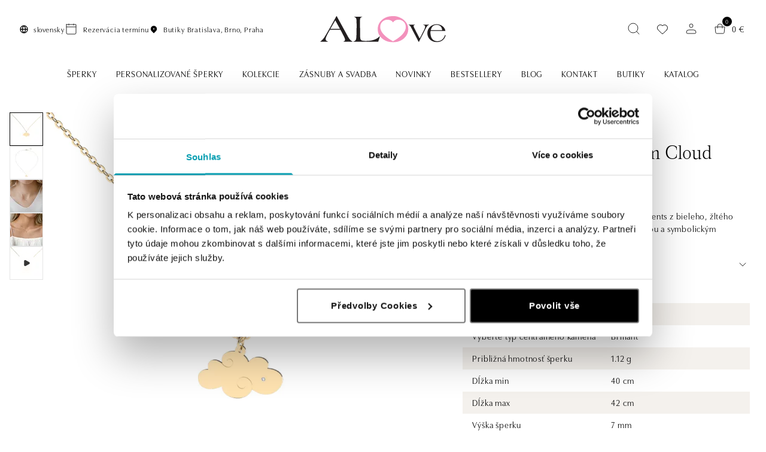

--- FILE ---
content_type: text/html; charset=utf-8
request_url: https://www.alove.sk/nahrdelniky-privesy1/nahrdelnik-s-diamantom-cloud-274030500z-110621/
body_size: 31069
content:
<!DOCTYPE html><html lang="sk"><head  prefix="og: http://ogp.me/ns#"><meta charset="UTF-8"><meta name="viewport" content="width=device-width,initial-scale=1.0,maximum-scale=5.0">      <title>Náhrdelník s diamantom Cloud | ALOve</title>       <link rel="preconnect" href="https://www.googletagmanager.com">            <script> window.MEDIA_URL = "/media/"; window.INTERNAL_PAYMENT_ENUM = {'COD_TYPE_INTERNAL': 32, 'WIRE_TYPE_INTERNAL': 33, 'CARD_TYPE_INTERNAL': 34, 'CASH_TYPE_INTERNAL': 35}; window.GA4_ENABLED = false; window.GA4_KEY = "G-F6ZCWKMCPC"; window.GA4_PRICE = "excl"; function getCookie(name) { let cookieValue = null; if (document.cookie && document.cookie !== '') { const cookies = document.cookie.split(';'); for (let i = 0; i < cookies.length; i++) { const cookie = cookies[i].trim(); if (cookie.substring(0, name.length + 1) === (name + '=')) { cookieValue = decodeURIComponent(cookie.substring(name.length + 1)); break; } } } return cookieValue; } function setCookie(name, value, expiration_days) { const d = new Date(); d.setTime(d.getTime() + (expiration_days * 24 * 60 * 60 * 1000)); let expires = "expires=" + d.toUTCString(); document.cookie = name + "=" + value + ";" + expires + ";path=/"; } </script>  <script> function updateGoogleConsents(sb_gdpr_cookie_consent, init = false) { gtag('consent', init ? 'default' : 'update', { 'ad_storage': sb_gdpr_cookie_consent.consentMarketing ? 'granted' : 'denied', 'analytics_storage': sb_gdpr_cookie_consent.consentPerformance ? 'granted' : 'denied', 'functionality_storage': sb_gdpr_cookie_consent.consentFunctional ? 'granted' : 'denied', 'personalization_storage': sb_gdpr_cookie_consent.consentFunctional ? 'granted' : 'denied', 'ad_user_data': sb_gdpr_cookie_consent.consentAdUserData ? 'granted' : 'denied', 'ad_personalization': sb_gdpr_cookie_consent.consentAdPersonalization ? 'granted' : 'denied', "security_storage": "granted", }); } </script>       <!-- Global site tag (gtag.js) - Google Analytics --><script > window.dataLayer = window.dataLayer || []; window.gtag = function gtag() {  dataLayer.push(arguments);  };  </script>   <script async src="https://www.googletagmanager.com/gtag/js?id=G-F6ZCWKMCPC"></script>   <script > window.dataLayer = window.dataLayer || []; window.gtag = function gtag() {  dataLayer.push(arguments);  }; gtag('js', new Date());  gtag('config', "G-F6ZCWKMCPC", { 'currency': 'EUR' });  </script>   <!-- End Facebook Pixel Code -->    <!-- MS Clarity Code --><script > (function(c,l,a,r,i,t,y){ c[a]=c[a]||function(){(c[a].q=c[a].q||[]).push(arguments)}; t=l.createElement(r);t.async=1;t.src="https://www.clarity.ms/tag/"+i; y=l.getElementsByTagName(r)[0];y.parentNode.insertBefore(t,y); })(window, document, "clarity", "script", "u29yr9k72w"); </script><!-- End MS Clarity Code -->          <script > (function () { let event_data, custom_data;  event_data = {"ecommerce": {"currency": "EUR", "value": 300.0, "items": [{"item_id": "110621", "item_name": "N\u00e1hrdeln\u00edk s diamantom Cloud", "affiliation": "OLA online s.r.o.", "discount": 0.0, "index": 0, "item_brand": "", "item_category": "N\u00e1hrdeln\u00edky a pr\u00edvesky", "price": 300.0, "quantity": 1, "stock": ""}], "affiliation": "Online Store", "shipping": 0.0}, "enhanced_conversion_data": {}, "order_consent": {}}; custom_data = {};  gtag('event', 'view_item', { 'event_callback': function (key) { const event = new CustomEvent('Sbview_itemEventSent', {detail: key}); document.dispatchEvent(event); }, ...event_data.ecommerce, ...custom_data, });   event_data = {}; custom_data = {"pageType": "product", "languageCode": "sk", "currencyCode": "EUR", "environment": "production", "userId": null, "userEmail": null, "userTyp": "b2c", "email_hash": null};  gtag('event', 'common', { 'event_callback': function (key) { const event = new CustomEvent('SbcommonEventSent', {detail: key}); document.dispatchEvent(event); }, ...event_data.ecommerce, ...custom_data, });   }()); </script>      <!-- Google Tag Manager --><script>(function (w, d, s, l, i) { w[l] = w[l] || []; w[l].push({ 'gtm.start': new Date().getTime(), event: 'gtm.js' }); var f = d.getElementsByTagName(s)[0], j = d.createElement(s), dl = l != 'dataLayer' ? '&l=' + l : ''; j.async = true; j.src = 'https://nxa.alove.sk/gtm.js?id=' + i + dl; f.parentNode.insertBefore(j, f); })(window, document, 'script', 'dataLayer', "GTM-WFMRZST");</script><!-- End Google Tag Manager -->   <script> window.SB_TRANS = { 'for': 'za', }; window.SBUrls = { 'shipping_calendar:stock-state-api': "/kalendar-dorucenia/v2/stock-state/", 'customer:set-language': "/zakaznik/set-language/", }; window.searchUrls = { search_view: "/vyhladavanie/",  }; window.profileUrls = { gdprSettings: "/ucet/gdpr-nastavenia/", }; window.languageCode = "sk"; window.currencySymbol = "€"; window.currencyCode = "EUR"; window.rounding_exponent = "2";  </script>      <script> window.maps_key = { key: 'AIzaSyCPfoB7oqO4sn9WaiAIq3Kef3YBMPSgBH4' };  window.active_menu_item = 1;    window.ga4_datalayer_enabled = false;  </script><script> if (window.matchMedia('(max-width: 991px)').matches) { let documentStyle = document.documentElement.getAttribute('style') || ''; documentStyle += `--app-height: ${window.innerHeight}px;`; document.documentElement.setAttribute('style', documentStyle); } </script> 
    <link href="/static/dist/main.0f65ec90dc0b8fe0324b.0473243c876a.css" rel="stylesheet" />               <style media="(min-width: 768px)">.sb.md\:w-3\/12{width:25.000000%;}</style>                  
   
    <script src="/static/dist/global.f55dc6a98872af1ae614.df6c0ee7014b.js" defer></script>   <script src="/static/js/htmx.min.5be612db02a6.js" defer></script>   <script> window.const_override = window.const_override || {}; window.const_override['AVAILABILITY_STYLES'] = { IN_STOCK: { class: 'text-dark', icon: '#pipe', }, LIMITED_STOCK: { class: 'text-dark', icon: '#pipe', }, UPON_ORDER_STOCK: { class: 'text-dark', icon: '#info_rounded', }, OUT_OF_STOCK: { class: 'text-dark-60', icon: '#x-circle', }, END_OF_SALE: { class: 'text-dark-60', icon: '#x-circle', }, undefined: { class: '', icon: '', }, } </script>   <!-- Hotjar Tracking Code for ALO Diamonds --><script> (function(h,o,t,j,a,r){ h.hj=h.hj||function(){(h.hj.q=h.hj.q||[]).push(arguments)}; h._hjSettings={hjid:3826040,hjsv:6}; a=o.getElementsByTagName('head')[0]; r=o.createElement('script');r.async=1; r.src=t+h._hjSettings.hjid+j+h._hjSettings.hjsv; a.appendChild(r); })(window,document,'https://static.hotjar.com/c/hotjar-','.js?sv='); </script>  
 <script src="/static/dist/gallery_modal.19b831c2d5ca065d3aab.2ac46368dc60.js" defer></script> 
 <script> if (window.matchMedia('(max-width: 768px)').matches) { window.glide_options = window.glide_options || {}; window.glide_options['product-detail-slider'] = { type: 'carousel', bound: true, perView: 1, swipeThreshold: false, dragThreshold: false, gap: 0, animationDuration: 0, breakpoints: { 768: { swipeThreshold: 80, dragThreshold: 120, gap: 10, animationDuration: 400 } } }; } window.use_zoom_in_gallery = false; </script> 
 <script> window.glide_options = window.glide_options || {}; window.glide_options['product-card-slider'] = { rewind: false }; </script> 
 <script> if (window.matchMedia("(min-width: 768px)").matches) { window.glide_options = window.glide_options || {}; window.glide_options['recommended-products'] = { type: 'slider', rewind: false, perView: 4, gap: 32, breakpoints: { 1200: { perView: 4, gap: 32, }, 992: { perView: 3, gap: 32, } } } } </script> 
 <script src="/static/dist/product_detail.7be647be6d76982a9e59.1de0610a047d.js" defer></script> <script src="/static/dist/google_map.24561021067b30c167f5.4d45b697573d.js" defer></script> <script> window.google_maps_api_key = 'AIzaSyCPfoB7oqO4sn9WaiAIq3Kef3YBMPSgBH4'; </script> 
 <script src="/static/dist/glide.9086ace3c92db8a60999.4977bee586b3.js" defer></script> 
 <script src="/static/dist/generic_slider.b6f1730f8a5176f50039.9cadc482c8ef.js" defer></script> 
     <link rel="alternate" hreflang="sk" href="https://www.alove.sk/nahrdelniky-privesy1/nahrdelnik-s-diamantom-cloud-274030500z-110621/"/>  <link rel="alternate" hreflang="cs" href="https://www.alove.cz/nahrdelniky-privesky1/nahrdelnik-s-diamantem-cloud-274030500z-110621/"/>  <link rel="alternate" hreflang="x-default" href="https://www.alove.cz/nahrdelniky-privesky1/nahrdelnik-s-diamantem-cloud-274030500z-110621/"/>     <link rel="preload" href="/static/fonts/magneta/magneta_400.ee258ca61d7e.woff2" as="font" type="font/woff2" crossorigin><link rel="preload" href="/static/fonts/magneta/magneta_200.24e83d441dfb.woff2" as="font" type="font/woff2" crossorigin><link rel="preload" href="/static/fonts/utile-display/utile-display_400.a2e4c82d4d9c.woff2" as="font" type="font/woff2" crossorigin><link rel="preload" href="/static/fonts/utile-display/utile-display_600.8c98748b817f.woff2" as="font" type="font/woff2" crossorigin><style> @font-face { font-family: "magneta"; src: url("/static/fonts/magneta/magneta_400.ee258ca61d7e.woff2") format("woff2"), url("/static/fonts/magneta/magneta_400.db6ed333ac78.woff") format("woff"), url("/static/fonts/magneta/magneta_400.c2f699337514.otf") format("opentype"); font-display: swap; font-style: normal; font-weight: 400; font-stretch: normal; } @font-face { font-family: "magneta"; src: url("/static/fonts/magneta/magneta_200.24e83d441dfb.woff2") format("woff2"), url("/static/fonts/magneta/magneta_200.acf3953eba02.woff") format("woff"), url("/static/fonts/magneta/magneta_200.003df5409312.otf") format("opentype"); font-display: swap; font-style: normal; font-weight: 200; font-stretch: normal; } @font-face { font-family: "utile-display"; src: url("/static/fonts/utile-display/utile-display_400.a2e4c82d4d9c.woff2") format("woff2"), url("/static/fonts/utile-display/utile-display_400.738045a8aa5c.woff") format("woff"), url("/static/fonts/utile-display/utile-display_400.a8363da8b244.otf") format("opentype"); font-display: swap; font-style: normal; font-weight: 400; font-stretch: normal; } @font-face { font-family: "utile-display"; src: url("/static/fonts/utile-display/utile-display_600.8c98748b817f.woff2") format("woff2"), url("/static/fonts/utile-display/utile-display_600.b3672c05e134.woff") format("woff"), url("/static/fonts/utile-display/utile-display_600.ed8406e16037.otf") format("opentype"); font-display: swap; font-style: normal; font-weight: 600; font-stretch: normal; } </style>   <script> window.addEventListener("CookiebotOnDialogInit", function() { if (Cookiebot.getDomainUrlParam("CookiebotScan") === "true") Cookiebot.setOutOfRegion(); }); </script><script id="Cookiebot" src="https://consent.cookiebot.com/uc.js" data-cbid="934ede9b-f7e0-4721-8bd6-55d706b0b3db" data-blockingmode="auto" type="text/javascript"></script>    <meta name="robots" content="index, follow"/>    <link rel="apple-touch-icon" sizes="180x180" href="/static/favicons/alove/apple-touch-icon.472dd26d37eb.png"><link rel="icon" type="image/png" sizes="32x32" href="/static/favicons/alove/favicon-32x32.8f69b0b6981d.png"><link rel="icon" type="image/png" sizes="16x16" href="/static/favicons/alove/favicon-16x16.e9a3715acf37.png"><link rel="manifest" href="/static/favicons/alove/site.645e941908b0.webmanifest"><link rel="mask-icon" href="/static/favicons/alove/safari-pinned-tab.c2bb88dd42aa.svg" color="#5bbad5"><meta name="msapplication-TileColor" content="#da532c"><meta name="theme-color" content="#ffffff">  <meta property="og:site_name" content="ALOve"/><meta property="og:locale" content="sk"/>   
<meta name="description" content="Roztomilý náhrdelník z kolekcie ALOve Early Moments z bieleho, žltého alebo ružového zlata s jemnou retiazkovou siluetou a symbolickým príveskom v tv…"><meta property="og:title" content="Náhrdelník s diamantom Cloud | ALOve"><meta property="og:url" content="https://www.alove.sk/nahrdelniky-privesy1/nahrdelnik-s-diamantom-cloud-274030500z-110621/"><meta property="og:description" content="Roztomilý náhrdelník z kolekcie ALOve Early Moments z bieleho, žltého alebo ružového zlata s jemnou retiazkovou siluetou a symbolickým príveskom v tv…"><meta property="og:image" content="https://www.alove.sk/media/product_image/alo-19-216-110621-274030500z_1.png"><meta property="og:type" content="product">
      <meta property="product:price:amount" content="369"> <meta property="product:price:currency" content="EUR"> <meta property="product:retailer_item_id" content="110621"> <meta property="product:brand" content="None">    <link rel="canonical" href="https://www.alove.sk/nahrdelniky-privesy1/nahrdelnik-s-diamantom-cloud-274030500z-110621/"/>  </head><body class="alo-alove" hx-ext="remove-me"> <noscript><style> noscript { width: 100%; } .noscript-d-block { display: block !important; } .noscript-d-none { display: none !important; } img.lazyload { display: none; } </style></noscript> <!-- Google Tag Manager (noscript) --><noscript><iframe src="https://nxa.alove.sk/ns.html?id=GTM-WFMRZST" height="0" width="0" style="display:none;visibility:hidden"></iframe></noscript><!-- End Google Tag Manager (noscript) --><iframe style="display: none;" src="/static/favicon/favicon-16x16.fcb66aaebac1.png"></iframe><div class="min-h-screen flex flex-col container-query-wrapper">        <style>.sb.w-full{width:100.000000%;}</style>        <style media="(min-width: 768px)">.sb.md\:w-2\/12{width:16.666667%;}.sb.md\:w-4\/12{width:33.333333%;}.sb.md\:ml-auto{margin-left:auto;}.sb.md\:w-3\/12{width:25.000000%;}</style>                 
<header class="py-8 md:pt-16 md:pb-30 transition-colors z-30 hover:z-60 relative header-bg-light"><div class="relative"><div class="container-fluid min-h-32 md:min-h-65 flex items-center justify-between px-20 md:px-32 header-container"><div class="max-md:hidden flex items-center gap-24 js-header-hide">   <div class="relative language-picker-header"><button data-bs-toggle="dropdown" aria-expanded="false" data-bs-display="static" class="text-caption flex items-center"><svg class="w-16 h-16 mr-8"><use xlink:href="#globe"></use></svg><span class="max-sm:mr-auto">slovensky</span><svg class="w-24 h-24 ml-12 down-arrow"><use xlink:href="#darr_full"></use></svg></button><ul class="dropdown-menu fade mt-0 mb-16">    <li><a class="dropdown-menu-link text-caption" href="javascript:void(0)" onclick="Global.setLanguageForDomain(this, 'cs')" hreflang="cs">česky</a></li>     <li><a class="dropdown-menu-link text-caption" href="javascript:void(0)" onclick="Global.setLanguageForDomain(this, 'sk')" hreflang="sk">slovensky</a></li>      </ul></div>   <a href="/book-an-appointment/" class="inline-flex items-center h-underline-container"><svg class="mr-8 h-24 w-24"><use xlink:href="#calendar"></use></svg><span class="text-caption h-underline-text">Rezervácia termínu</span></a>  <a href="/zaujima-vas/alove-butiky/" class="inline-flex items-center h-underline-container"><svg class="mr-8 h-16 w-16"><use xlink:href="#pin-with-dot"></use></svg><div class="!flex items-center text-caption h-underline-text"><span>Butiky</span><div class="inline-block ml-4 header-cities max-lg:hidden"><div class="rich-text"> <p>Bratislava, Brno, Praha</p></div></div></div></a></div><div class="lg:hidden flex items-center"><div class="js-sidebar-toggle flex p-8 -ml-8" data-sidebar-target="mobile-menu"><svg class="w-24 h-24 text-dark"><use xlink:href="#menu"></use></svg></div>  <button type="button" class="js-open-search flex p-8 md:mx-4 js-header-hide" aria-label="Hľadať"><svg class="h-24 w-24 text-dark" data-toggle="search"><use xlink:href="#search"></use></svg></button></div>  <a href="/" class="absolute-center inline-block js-header-hide w-full max-w-76 md:max-w-210 md:scale-60 lg:scale-100 max-sm:h-32"><img class="w-full h-full object-scale-down" width="210" height="45" src="/static/images/logo-alove.218bc21334b5.svg" alt="alove-logo"></a>      <div class="js-search-input max-md:hidden w-0 max-w-624 bg-light absolute top-1/2 left-1/2 -translate-x-1/2 -translate-y-1/2 z-10 opacity-0 invisible transition-all duration-700 ease-in-out"><div class="max-md:m-16 relative"> <div class="flex items-center gap-16"><form class="relative w-full" action="/search-catalog/" method="get"><label for="search" class="hidden">search</label><input id="header-search" type="text" name="search"  data-search placeholder="Hľadaný výraz" data-catalog-search-url="/search-catalog/?search=" class="input pl-40 max-sm:pr-40" autocomplete="off"><button type="submit" class="absolute h-16 w-16 top-1/2 left-16 -translate-y-1/2 z-1" aria-label="Search"><svg id="search-icon" title="Hľadať" class="absolute top-0 left-0 w-full h-full text-dark"><use xlink:href="#search"></use></svg></button></form><button type="button" data-toggle="search" class="max-md:block z-1 js-close-search-btn text-dark-60 lg:!hidden"><svg class="w-32 h-32"><use xlink:href="#x"></use></svg></button></div> </div></div>   <div id="search-window" class="js-search-window hidden h-screen w-full fixed lg:absolute top-0 left-0 lg:top-full lg:pt-32 max-md:bg-light z-62"><div class="absolute top-0 lg:mt-76 left-0 w-full h-full lg:bg-dark-30" data-toggle="search"></div><div class="lg:container h-full"><div class="search-window-wrapper relative h-full flex flex-col"><div class="lg:hidden container my-8"> <div class="flex items-center gap-16"><form class="relative w-full" action="/search-catalog/" method="get"><label for="search" class="hidden">search</label><input id="mobile-search" type="text" name="search"  data-search placeholder="Hľadaný výraz" data-catalog-search-url="/search-catalog/?search=" class="input pl-40 max-sm:pr-40" autocomplete="off"><button type="submit" class="absolute h-16 w-16 top-1/2 left-16 -translate-y-1/2 z-1" aria-label="Search"><svg id="search-icon" title="Hľadať" class="absolute top-0 left-0 w-full h-full text-dark"><use xlink:href="#search"></use></svg></button></form><button type="button" data-toggle="search" class="max-md:block z-1 js-close-search-btn text-dark-60 lg:!hidden"><svg class="w-32 h-32"><use xlink:href="#x"></use></svg></button></div> </div> <div id="search-result-container" class="min-h-0 lg:container"><div class="h-full w-full max-w-704 mx-auto"><div class="h-full bg-light overflow-hidden">  <div class="h-full flex items-center p-20"><p class="search__info search__info--empty-input"></p><p class="search__info search__info--no-found hidden">  
                    Tento produkt nemáme, ale iné možnosti nájdete na <a class="underline" href="/search-catalog/">tomto odkaze</a>.
                 </p></div>  </div></div></div> </div></div></div>    <div class="flex items-center text-p-small">  <button type="button" class="js-open-search max-md:hidden flex p-8 md:mx-4 js-header-hide" aria-label="Hľadať" ><svg class="h-24 w-24 text-dark" data-toggle="search"><use xlink:href="#search"></use></svg></button>  <a href="/ucet/wishlist/" class="p-8 md:mx-4 flex items-center relative js-header-hide" title="Zoznam želaní" ><div class="relative group"><svg class="w-24 h-24 text-dark"><use xlink:href="#saved_items"></use></svg><svg class="w-24 h-24 text-dark absolute left-0 top-0 transition-opacity duration-300 opacity-0 group-hover:opacity-100"><use xlink:href="#saved_items_full"></use></svg></div>   </a>    <a href="/ucet/prihlasenie/" id="show_login_button" title="Prihlásiť sa" class="flex p-8 md:mx-4 js-header-hide max-md:hidden"><svg class="w-24 h-24 text-dark"><use xlink:href="#person"></use></svg></a>    <div hx-trigger="load" hx-swap="none" hx-get="/basket/sidebar/" hx-render-block="oob"></div><div id="basket-icon" hx-get="/basket/sidebar/" hx-target="#basket-window" hx-select="#basket-window > *" hx-indicator=".js-basket-window-loader" class="flex items-center md:mx-4 cursor-pointer js-sidebar-toggle js-header-hide" title="Košík" data-sidebar-target="basket-window"><div class="flex relative p-8"><svg class="w-24 h-24 text-dark"><use xlink:href="#cart"></use></svg><span class="flex-center w-16 h-16 absolute right-0 top-0 bg-dark text-light rounded-full text-p-mini" data-basket-count>0</span></div><span class="max-md:hidden" data-basket-total-price>0 €</span></div>  </div>  </div><button type="button" data-toggle="search" class="js-header-close-search group max-md:hidden flex-center absolute h-32 w-32 top-1/2 -translate-y-1/2 right-32 z-1 transition-all opacity-0 invisible"><svg id="search-icon" title=" Search " class="w-full h-full text-dark transition-transform group-hover:rotate-90"><use xlink:href="#x"></use></svg></button></div>     <nav class="max-md:hidden order-1 w-full relative mt-24 js-header-hide" aria-label="main-menu"><div class="container">  <ul class="flex items-center justify-center text-p-small js-hideable-navbar w-full whitespace-nowrap overflow-hidden">       <li class="group js-megamenu-item js-hideable-item"> <a  data-instant href="https://www.alove.sk/vsetky-sperky/"   class="flex relative px-16 py-8 uppercase" title="Šperky" data-404 ><span class="link-text h-underline-text max-w-full whitespace-normal break-words hyphens-auto" lang="sk" > Šperky </span><svg class="max-sm:hidden absolute left-1/2 -translate-x-1/2 top-3/4 h-24 w-24 text-light-material z-61 opacity-0 duration-300 ease-in-out group-hover:opacity-100"><use xlink:href="#darr-megamenu"></use></svg></a>   <div class="megamenu flex absolute w-full top-full left-0 invisible opacity-0 min-h-0 max-h-0 clip-path-top -z-1 transition-megamenu ease-in-out duration-300 group-hover:min-h-370 group-hover:max-h-720 group-hover:opacity-100 group-hover:visible group-hover:z-60 whitespace-normal"><div class="py-40 container"><div class="row h-full"><div class="sb md:w-2/12"><div class="sb w-full"><ul><li><a  data-instant href="/zeny/"   class="flex py-4 h-underline-container" title="ŽENY"  ><span class="link-text h-underline-text max-w-full whitespace-normal break-words hyphens-auto" lang="sk" > ŽENY </span></a></li><li><a  data-instant href="/muzi/"   class="flex py-4 h-underline-container" title="MUŽI"  ><span class="link-text h-underline-text max-w-full whitespace-normal break-words hyphens-auto" lang="sk" > MUŽI </span></a></li><li><a  data-instant href="/deti/"   class="flex py-4 h-underline-container" title="DETI"  ><span class="link-text h-underline-text max-w-full whitespace-normal break-words hyphens-auto" lang="sk" > DETI </span></a></li></ul></div></div><div class="sb md:w-2/12"><div class="sb w-full"><div class="max-sm:px-24 max-sm:py-8 pb-16 font-heading max-sm:text-grey text-p md:leading-one break-words hyphens-auto whitespace-normal" lang="sk">  Príležitosti  </div><ul><li><a  data-instant href="/vyrocie/"   class="flex py-4 h-underline-container" title="Výročia, rodinné udalosti"  ><span class="link-text h-underline-text max-w-full whitespace-normal break-words hyphens-auto" lang="sk" > Výročia, rodinné udalosti </span></a></li><li><a  data-instant href="/studijne-uspechy/"   class="flex py-4 h-underline-container" title="Študijné úspechy"  ><span class="link-text h-underline-text max-w-full whitespace-normal break-words hyphens-auto" lang="sk" > Študijné úspechy </span></a></li><li><a  data-instant href="/zasnuby-a-svadba/"   class="flex py-4 h-underline-container" title="Zásnuby a svadba"  ><span class="link-text h-underline-text max-w-full whitespace-normal break-words hyphens-auto" lang="sk" > Zásnuby a svadba </span></a></li><li><a  data-instant href="/narodenie-dietata/"   class="flex py-4 h-underline-container" title="Narodenie dieťaťa"  ><span class="link-text h-underline-text max-w-full whitespace-normal break-words hyphens-auto" lang="sk" > Narodenie dieťaťa </span></a></li></ul><div class="menu-divider md:hidden px-24 pt-8 pb-16"><div class="border-t border-light-material my-8 w-full"></div></div></div><div class="sb w-full md:pt-32"><div class="max-sm:px-24 max-sm:py-8 pb-16 font-heading max-sm:text-grey text-p md:leading-one break-words hyphens-auto whitespace-normal" lang="sk">  Kategórie  </div><ul><li><a  data-instant href="https://www.alove.sk/vsetky-sperky/"   class="flex py-4 h-underline-container" title="Všetky šperky"  ><span class="link-text h-underline-text max-w-full whitespace-normal break-words hyphens-auto" lang="sk" > Všetky šperky </span></a></li><li><a  data-instant href="/prstene/"   class="flex py-4 h-underline-container" title="Prstene"  ><span class="link-text h-underline-text max-w-full whitespace-normal break-words hyphens-auto" lang="sk" > Prstene </span></a></li><li><a  data-instant href="/nahrdelniky-privesy1/"   class="flex py-4 h-underline-container" title="Náhrdelníky a prívesky"  ><span class="link-text h-underline-text max-w-full whitespace-normal break-words hyphens-auto" lang="sk" > Náhrdelníky a prívesky </span></a></li><li><a  data-instant href="/naramky/"   class="flex py-4 h-underline-container" title="Náramky"  ><span class="link-text h-underline-text max-w-full whitespace-normal break-words hyphens-auto" lang="sk" > Náramky </span></a></li><li><a  data-instant href="/nausnice/"   class="flex py-4 h-underline-container" title="Náušnice"  ><span class="link-text h-underline-text max-w-full whitespace-normal break-words hyphens-auto" lang="sk" > Náušnice </span></a></li></ul></div></div><div class="sb md:w-2/12"><div class="sb w-full"><div class="max-sm:px-24 max-sm:py-8 pb-16 font-heading max-sm:text-grey text-p md:leading-one break-words hyphens-auto whitespace-normal" lang="sk">  Kolekcie  </div><ul><li><a  data-instant href="/bonbons/"   class="flex py-4 h-underline-container" title="Bonbons"  ><span class="link-text h-underline-text max-w-full whitespace-normal break-words hyphens-auto" lang="sk" > Bonbons </span></a></li><li><a  href="#" onclick="return false;"   class="flex py-4 h-underline-container" title="Baby"  ><span class="link-text h-underline-text max-w-full whitespace-normal break-words hyphens-auto" lang="sk" > Baby </span></a></li><li><a  data-instant href="/classic-first/"   class="flex py-4 h-underline-container" title="Classic First"  ><span class="link-text h-underline-text max-w-full whitespace-normal break-words hyphens-auto" lang="sk" > Classic First </span></a></li><li><a  data-instant href="/creoles-1/"   class="flex py-4 h-underline-container" title="Creoles"  ><span class="link-text h-underline-text max-w-full whitespace-normal break-words hyphens-auto" lang="sk" > Creoles </span></a></li><li><a  href="#" onclick="return false;"   class="flex py-4 h-underline-container" title="Dancing Diamonds"  ><span class="link-text h-underline-text max-w-full whitespace-normal break-words hyphens-auto" lang="sk" > Dancing Diamonds </span></a></li><li><a  data-instant href="/diana/"   class="flex py-4 h-underline-container" title="Diana"  ><span class="link-text h-underline-text max-w-full whitespace-normal break-words hyphens-auto" lang="sk" > Diana </span></a></li><li><a  data-instant href="/dots/"   class="flex py-4 h-underline-container" title="Dots"  ><span class="link-text h-underline-text max-w-full whitespace-normal break-words hyphens-auto" lang="sk" > Dots </span></a></li><li><a  href="#" onclick="return false;"   class="flex py-4 h-underline-container" title="Early Moments"  ><span class="link-text h-underline-text max-w-full whitespace-normal break-words hyphens-auto" lang="sk" > Early Moments </span></a></li><li><a  data-instant href="/elegant/"   class="flex py-4 h-underline-container" title="Elegant"  ><span class="link-text h-underline-text max-w-full whitespace-normal break-words hyphens-auto" lang="sk" > Elegant </span></a></li><li><a  data-instant href="/glamour/"   class="flex py-4 h-underline-container" title="Glamour"  ><span class="link-text h-underline-text max-w-full whitespace-normal break-words hyphens-auto" lang="sk" > Glamour </span></a></li><li><a  data-instant href="/letters-1/"   class="flex py-4 h-underline-container" title="Letters"  ><span class="link-text h-underline-text max-w-full whitespace-normal break-words hyphens-auto" lang="sk" > Letters </span></a></li></ul></div></div><div class="sb md:w-2/12"><div class="sb w-full"><ul><li><a  data-instant href="/lucky-numbers/"   class="flex py-4 h-underline-container" title="Lucky Numbers"  ><span class="link-text h-underline-text max-w-full whitespace-normal break-words hyphens-auto" lang="sk" > Lucky Numbers </span></a></li><li><a  data-instant href="/magic-circles/"   class="flex py-4 h-underline-container" title="Magic Circles"  ><span class="link-text h-underline-text max-w-full whitespace-normal break-words hyphens-auto" lang="sk" > Magic Circles </span></a></li><li><a  data-instant href="/love-message/"   class="flex py-4 h-underline-container" title="Love Message"  ><span class="link-text h-underline-text max-w-full whitespace-normal break-words hyphens-auto" lang="sk" > Love Message </span></a></li><li><a  data-instant href="/luxury-classic-1/"   class="flex py-4 h-underline-container" title="Luxury Classic"  ><span class="link-text h-underline-text max-w-full whitespace-normal break-words hyphens-auto" lang="sk" > Luxury Classic </span></a></li><li><a  data-instant href="/mauricius-v/"   class="flex py-4 h-underline-container" title="Mauricius"  ><span class="link-text h-underline-text max-w-full whitespace-normal break-words hyphens-auto" lang="sk" > Mauricius </span></a></li><li><a  data-instant href="/mother-nature/"   class="flex py-4 h-underline-container" title="Mother Nature"  ><span class="link-text h-underline-text max-w-full whitespace-normal break-words hyphens-auto" lang="sk" > Mother Nature </span></a></li><li><a  data-instant href="/simplicity/"   class="flex py-4 h-underline-container" title="Simplicity"  ><span class="link-text h-underline-text max-w-full whitespace-normal break-words hyphens-auto" lang="sk" > Simplicity </span></a></li><li><a  data-instant href="/starlet-1/"   class="flex py-4 h-underline-container" title="Starlet"  ><span class="link-text h-underline-text max-w-full whitespace-normal break-words hyphens-auto" lang="sk" > Starlet </span></a></li><li><a  data-instant href="/symbols/"   class="flex py-4 h-underline-container" title="Symbols"  ><span class="link-text h-underline-text max-w-full whitespace-normal break-words hyphens-auto" lang="sk" > Symbols </span></a></li><li><a  data-instant href="/tenderness/"   class="flex py-4 h-underline-container" title="Tenderness"  ><span class="link-text h-underline-text max-w-full whitespace-normal break-words hyphens-auto" lang="sk" > Tenderness </span></a></li><li><a  data-instant href="/touch-of-gold/"   class="flex py-4 h-underline-container" title="Touch of Gold"  ><span class="link-text h-underline-text max-w-full whitespace-normal break-words hyphens-auto" lang="sk" > Touch of Gold </span></a></li><li><a  data-instant href="/zodiac/"   class="flex py-4 h-underline-container" title="Zodiac"  ><span class="link-text h-underline-text max-w-full whitespace-normal break-words hyphens-auto" lang="sk" > Zodiac </span></a></li><li><a  href="#" onclick="return false;"   class="flex py-4 h-underline-container" title="Hexagon"  ><span class="link-text h-underline-text max-w-full whitespace-normal break-words hyphens-auto" lang="sk" > Hexagon </span></a></li></ul></div></div><div class="sb md:w-4/12 md:ml-auto"><a data-instant href="/symbols/" target="_self" class="category-tile block h-full relative overflow-hidden"><div class="w-full h-full relative category-tile-image"><noscript><img src="/media/filer_public_thumbnails/filer_public/11/62/116215e4-83e3-4e93-a7b8-d06ad1a8b24c/alove_symbols_megamenu_619432.jpg__619x432_q85_HIGH_RESOLUTION_height-432_upscale_width-619.jpg.webp" width="619" height="432" alt="Symbols"></noscript><picture class="w-full"><source media="(max-width: 767px)" data-srcset="/media/categories/ALOve_Symbols_kolekce.jpg.619x432_q85ss0_height-432_upscale_width-619.jpg.webp"><source media="(min-width: 768px)" data-srcset="/media/filer_public_thumbnails/filer_public/11/62/116215e4-83e3-4e93-a7b8-d06ad1a8b24c/alove_symbols_megamenu_619432.jpg__619x432_q85_HIGH_RESOLUTION_height-432_upscale_width-619.jpg.webp"><img src="/static/images/blank.gif" data-src="/media/filer_public_thumbnails/filer_public/11/62/116215e4-83e3-4e93-a7b8-d06ad1a8b24c/alove_symbols_megamenu_619432.jpg__619x432_q85_HIGH_RESOLUTION_height-432_upscale_width-619.jpg.webp" alt="Symbols" class="lazyload mx-auto w-full h-full object-cover"></picture></div><div class="absolute z-1 bottom-0 left-0 right-0 w-full p-16 md:p-32"><h2 class="h3 mb-24 text-dark"> Symbols </h2><div class="tile-button inline-flex items-center text-action"><div class="w-40 h-40 flex-center bg-dark"><svg class="w-16 h-16 text-light"><use xlink:href="#rarr"></use></svg></div><div class="pl-16 pr-32 tile-button-text">PREZRIEŤ</div></div></div></a></div></div></div></div>  </li>          <li class="group js-hideable-item"> <a  data-instant href="/personalizovane/"   class="flex px-16 py-8 uppercase" title="Personalizované šperky"  ><span class="link-text h-underline-text max-w-full whitespace-normal break-words hyphens-auto" lang="sk" > Personalizované šperky </span></a> </li>          <li class="group js-megamenu-item js-hideable-item"> <a  data-instant href="/kolekcie/"   class="flex relative px-16 py-8 uppercase" title="Kolekcie"  ><span class="link-text h-underline-text max-w-full whitespace-normal break-words hyphens-auto" lang="sk" > Kolekcie </span><svg class="max-sm:hidden absolute left-1/2 -translate-x-1/2 top-3/4 h-24 w-24 text-light-material z-61 opacity-0 duration-300 ease-in-out group-hover:opacity-100"><use xlink:href="#darr-megamenu"></use></svg></a>   <div class="megamenu flex absolute w-full top-full left-0 invisible opacity-0 min-h-0 max-h-0 clip-path-top -z-1 transition-megamenu ease-in-out duration-300 group-hover:min-h-370 group-hover:max-h-720 group-hover:opacity-100 group-hover:visible group-hover:z-60 whitespace-normal"><div class="py-40 container"><div class="row h-full"><div class="sb md:w-3/12"></div><div class="sb md:w-2/12"><a  data-instant href="/bonbons/"   class="flex py-4 h-underline-container" title="Bonbons"  ><span class="link-text h-underline-text max-w-full whitespace-normal break-words hyphens-auto" lang="sk" > Bonbons </span></a><a  data-instant href="/classic-first/"   class="flex py-4 h-underline-container" title="Classic First"  ><span class="link-text h-underline-text max-w-full whitespace-normal break-words hyphens-auto" lang="sk" > Classic First </span></a><a  data-instant href="/creoles-1/"   class="flex py-4 h-underline-container" title="Creoles"  ><span class="link-text h-underline-text max-w-full whitespace-normal break-words hyphens-auto" lang="sk" > Creoles </span></a><a  data-instant href="/diana/"   class="flex py-4 h-underline-container" title="Diana"  ><span class="link-text h-underline-text max-w-full whitespace-normal break-words hyphens-auto" lang="sk" > Diana </span></a><a  data-instant href="/dots/"   class="flex py-4 h-underline-container" title="Dots"  ><span class="link-text h-underline-text max-w-full whitespace-normal break-words hyphens-auto" lang="sk" > Dots </span></a><a  data-instant href="/elegant/"   class="flex py-4 h-underline-container" title="Elegant"  ><span class="link-text h-underline-text max-w-full whitespace-normal break-words hyphens-auto" lang="sk" > Elegant </span></a><a  data-instant href="/bubbles/"   class="flex py-4 h-underline-container" title="Bubbles"  ><span class="link-text h-underline-text max-w-full whitespace-normal break-words hyphens-auto" lang="sk" > Bubbles </span></a><a  data-instant href="/dancing-diamonds-1/"   class="flex py-4 h-underline-container" title="Dancing Diamonds"  ><span class="link-text h-underline-text max-w-full whitespace-normal break-words hyphens-auto" lang="sk" > Dancing Diamonds </span></a><a  data-instant href="/baby-v/"   class="flex py-4 h-underline-container" title="Baby"  ><span class="link-text h-underline-text max-w-full whitespace-normal break-words hyphens-auto" lang="sk" > Baby </span></a></div><div class="sb md:w-2/12"><a  data-instant href="/glamour/"   class="flex py-4 h-underline-container" title="Glamour"  ><span class="link-text h-underline-text max-w-full whitespace-normal break-words hyphens-auto" lang="sk" > Glamour </span></a><a  data-instant href="/living-wires/"   class="flex py-4 h-underline-container" title="Living Wires"  ><span class="link-text h-underline-text max-w-full whitespace-normal break-words hyphens-auto" lang="sk" > Living Wires </span></a><a  data-instant href="/luxury-classic-1/"   class="flex py-4 h-underline-container" title="Luxury Classic"  ><span class="link-text h-underline-text max-w-full whitespace-normal break-words hyphens-auto" lang="sk" > Luxury Classic </span></a><a  data-instant href="/magic-circles/"   class="flex py-4 h-underline-container" title="Magic Circles"  ><span class="link-text h-underline-text max-w-full whitespace-normal break-words hyphens-auto" lang="sk" > Magic Circles </span></a><a  data-instant href="/mauricius-v/"   class="flex py-4 h-underline-container" title="Mauricius"  ><span class="link-text h-underline-text max-w-full whitespace-normal break-words hyphens-auto" lang="sk" > Mauricius </span></a><a  data-instant href="/mother-nature/"   class="flex py-4 h-underline-container" title="Mother Nature"  ><span class="link-text h-underline-text max-w-full whitespace-normal break-words hyphens-auto" lang="sk" > Mother Nature </span></a><a  data-instant href="/hexagons/"   class="flex py-4 h-underline-container" title="Hexagon"  ><span class="link-text h-underline-text max-w-full whitespace-normal break-words hyphens-auto" lang="sk" > Hexagon </span></a></div><div class="sb md:w-2/12"><a  data-instant href="/letters-1/"   class="flex py-4 h-underline-container" title="Letters"  ><span class="link-text h-underline-text max-w-full whitespace-normal break-words hyphens-auto" lang="sk" > Letters </span></a><a  data-instant href="/lucky-numbers/"   class="flex py-4 h-underline-container" title="Lucky Numbers"  ><span class="link-text h-underline-text max-w-full whitespace-normal break-words hyphens-auto" lang="sk" > Lucky Numbers </span></a><a  data-instant href="/love-message/"   class="flex py-4 h-underline-container" title="Love Message"  ><span class="link-text h-underline-text max-w-full whitespace-normal break-words hyphens-auto" lang="sk" > Love Message </span></a><a  data-instant href="/simplicity/"   class="flex py-4 h-underline-container" title="Simplicity"  ><span class="link-text h-underline-text max-w-full whitespace-normal break-words hyphens-auto" lang="sk" > Simplicity </span></a><a  data-instant href="/starlet-1/"   class="flex py-4 h-underline-container" title="Starlet"  ><span class="link-text h-underline-text max-w-full whitespace-normal break-words hyphens-auto" lang="sk" > Starlet </span></a><a  data-instant href="/symbols/"   class="flex py-4 h-underline-container" title="Symbols"  ><span class="link-text h-underline-text max-w-full whitespace-normal break-words hyphens-auto" lang="sk" > Symbols </span></a><a  data-instant href="/tenderness/"   class="flex py-4 h-underline-container" title="Tenderness"  ><span class="link-text h-underline-text max-w-full whitespace-normal break-words hyphens-auto" lang="sk" > Tenderness </span></a><a  data-instant href="/touch-of-gold/"   class="flex py-4 h-underline-container" title="Touch of Gold"  ><span class="link-text h-underline-text max-w-full whitespace-normal break-words hyphens-auto" lang="sk" > Touch of Gold </span></a><a  data-instant href="/zodiac/"   class="flex py-4 h-underline-container" title="Zodiac"  ><span class="link-text h-underline-text max-w-full whitespace-normal break-words hyphens-auto" lang="sk" > Zodiac </span></a></div><div class="sb md:w-3/12 md:ml-auto"><a data-instant href="/mother-nature/" target="_self" class="category-tile block h-full relative overflow-hidden"><div class="w-full h-full relative category-tile-image"><noscript><img src="/media/filer_public_thumbnails/filer_public/aa/46/aa46de9a-5e9f-45ce-8ca2-38fdfebd8eac/darlings_t1.jpg__619x432_q85_HIGH_RESOLUTION_height-432_upscale_width-619.jpg.webp" width="619" height="432" alt="Mother Nature"></noscript><picture class="w-full"><source media="(max-width: 767px)" data-srcset="/media/filer_public_thumbnails/filer_public/aa/46/aa46de9a-5e9f-45ce-8ca2-38fdfebd8eac/darlings_t1.jpg__619x432_q85_HIGH_RESOLUTION_height-432_upscale_width-619.jpg.webp"><source media="(min-width: 768px)" data-srcset="/media/filer_public_thumbnails/filer_public/aa/46/aa46de9a-5e9f-45ce-8ca2-38fdfebd8eac/darlings_t1.jpg__619x432_q85_HIGH_RESOLUTION_height-432_upscale_width-619.jpg.webp"><img src="/static/images/blank.gif" data-src="/media/filer_public_thumbnails/filer_public/aa/46/aa46de9a-5e9f-45ce-8ca2-38fdfebd8eac/darlings_t1.jpg__619x432_q85_HIGH_RESOLUTION_height-432_upscale_width-619.jpg.webp" alt="Mother Nature" class="lazyload mx-auto w-full h-full object-cover"></picture></div><div class="absolute z-1 bottom-0 left-0 right-0 w-full p-16 md:p-32"><h2 class="h3 mb-24 text-dark"> Mother Nature </h2><div class="tile-button inline-flex items-center text-action"><div class="w-40 h-40 flex-center bg-dark"><svg class="w-16 h-16 text-light"><use xlink:href="#rarr"></use></svg></div><div class="pl-16 pr-32 tile-button-text">PROHLÉDNOUT</div></div></div></a></div></div></div></div>  </li>         <li class="group js-megamenu-item js-hideable-item"> <a  data-instant href="/zasnuby/"   class="flex relative px-16 py-8 uppercase" title="Zásnuby a svadba"  ><span class="link-text h-underline-text max-w-full whitespace-normal break-words hyphens-auto" lang="sk" > Zásnuby a svadba </span><svg class="max-sm:hidden absolute left-1/2 -translate-x-1/2 top-3/4 h-24 w-24 text-light-material z-61 opacity-0 duration-300 ease-in-out group-hover:opacity-100"><use xlink:href="#darr-megamenu"></use></svg></a>   <div class="megamenu flex absolute w-full top-full left-0 invisible opacity-0 min-h-0 max-h-0 clip-path-top -z-1 transition-megamenu ease-in-out duration-300 group-hover:min-h-370 group-hover:max-h-720 group-hover:opacity-100 group-hover:visible group-hover:z-60 whitespace-normal"><div class="py-40 container"><div class="row h-full"><div class="sb md:w-2/12"><div class="sb w-full"><div class="max-sm:px-24 max-sm:py-8 pb-16 font-heading max-sm:text-grey text-p md:leading-one break-words hyphens-auto whitespace-normal" lang="sk">  Kategórie  </div><ul><li><a  data-instant href="/zasnuby/"   class="flex py-4 h-underline-container" title="Zásnuby"  ><span class="link-text h-underline-text max-w-full whitespace-normal break-words hyphens-auto" lang="sk" > Zásnuby </span></a></li><li><a  data-instant href="/svadba/"   class="flex py-4 h-underline-container" title="Svadba"  ><span class="link-text h-underline-text max-w-full whitespace-normal break-words hyphens-auto" lang="sk" > Svadba </span></a></li></ul></div></div><div class="sb md:w-4/12 md:ml-auto"><a data-instant href="/zasnuby/" target="_self" class="category-tile block h-full relative overflow-hidden"><div class="w-full h-full relative category-tile-image"><noscript><img src="/media/filer_public_thumbnails/filer_public/5a/88/5a886e1b-2a87-4401-8924-4cebca0b2738/alove_zasnubni_prsten.jpg__619x432_q85_HIGH_RESOLUTION_height-432_upscale_width-619.jpg.webp" width="619" height="432" alt="Zásnuby"></noscript><picture class="w-full"><source media="(max-width: 767px)" data-srcset="/media/categories/ALOve_z%C3%A1snuby_21107x567.jpg.619x432_q85ss0_height-432_upscale_width-619.jpg.webp"><source media="(min-width: 768px)" data-srcset="/media/filer_public_thumbnails/filer_public/5a/88/5a886e1b-2a87-4401-8924-4cebca0b2738/alove_zasnubni_prsten.jpg__619x432_q85_HIGH_RESOLUTION_height-432_upscale_width-619.jpg.webp"><img src="/static/images/blank.gif" data-src="/media/filer_public_thumbnails/filer_public/5a/88/5a886e1b-2a87-4401-8924-4cebca0b2738/alove_zasnubni_prsten.jpg__619x432_q85_HIGH_RESOLUTION_height-432_upscale_width-619.jpg.webp" alt="Zásnuby" class="lazyload mx-auto w-full h-full object-cover"></picture></div><div class="absolute z-1 bottom-0 left-0 right-0 w-full p-16 md:p-32"><h2 class="h3 mb-24 text-dark"> Zásnuby </h2><div class="tile-button inline-flex items-center text-action"><div class="w-40 h-40 flex-center bg-dark"><svg class="w-16 h-16 text-light"><use xlink:href="#rarr"></use></svg></div><div class="pl-16 pr-32 tile-button-text">PREZRIEŤ</div></div></div></a></div></div></div></div>  </li>          <li class="group js-hideable-item"> <a  data-instant href="/novinky/"   class="flex px-16 py-8 uppercase" title="Novinky"  ><span class="link-text h-underline-text max-w-full whitespace-normal break-words hyphens-auto" lang="sk" > Novinky </span></a> </li>           <li class="group js-hideable-item"> <a  data-instant href="/bestseller/"   style="color: rgb(0, 0, 0);"  class="flex px-16 py-8 uppercase" title="Bestsellery"  ><span class="link-text h-underline-text max-w-full whitespace-normal break-words hyphens-auto" lang="sk" > Bestsellery </span></a> </li>           <li class="group js-hideable-item"> <a  data-instant href="/blog/"   class="flex px-16 py-8 uppercase" title="Blog"  ><span class="link-text h-underline-text max-w-full whitespace-normal break-words hyphens-auto" lang="sk" > Blog </span></a> </li>           <li class="group js-hideable-item"> <a  data-instant href="/kontakt/"   class="flex px-16 py-8 uppercase" title="Kontakt"  ><span class="link-text h-underline-text max-w-full whitespace-normal break-words hyphens-auto" lang="sk" > Kontakt </span></a> </li>           <li class="group js-hideable-item"> <a  data-instant href="/zaujima-vas/alove-butiky/"   class="flex px-16 py-8 uppercase" title="Butiky"  ><span class="link-text h-underline-text max-w-full whitespace-normal break-words hyphens-auto" lang="sk" > Butiky </span></a> </li>           <li class="group js-hideable-item"> <a  data-instant href="/katalogALOVE/"   class="flex px-16 py-8 uppercase" title="Katalog"  ><span class="link-text h-underline-text max-w-full whitespace-normal break-words hyphens-auto" lang="sk" > Katalog </span></a> </li>       <li class="group px-16 py-8 js-hideable-dropdown-item invisible hidden"><div class="w-auto relative"><button class="flex-center" type="button" data-bs-toggle="dropdown" aria-expanded="false" data-bs-display="static"><svg class="w-16 h-16"><use xlink:href="#dots"></use></svg></button><div class="dropdown-menu overflow-hidden bg-light fade right-0 left-auto"><ul></ul></div></div></li>  </ul>  </div></nav>     <nav id="mobile-menu" aria-label="main-menu-mobile"  hx-get="/cms_plugins_menu/mobile-menu/" hx-select="#mobile-menu > *" hx-indicator=".mobile-menu-loader" hx-trigger="LoadMobileMenu from:document"  class="burger-menu sidebar">  <div class="htmx-loader top-0 left-0 right-0 bottom-0 flex-center bg-light-75 backdrop-blur-sm transition-opacity z-10 opacity-0 invisible absolute mobile-menu-loader js-loader"><div class="w-56 h-56 flex-center relative overflow-hidden">  <div class="absolute flex-center w-full h-full animate-rotate"><svg class="w-32 h-32"><use xlink:href="#spinner"></use></svg></div>  </div></div>  </nav><div class="bg-filter js-sidebar-toggle" data-sidebar-target="mobile-menu"></div>  </header>   <main class="grow flex-shrink-0">    <script> (() => { function getScrollbarWidth() { const scrollDiv = document.createElement('div'); scrollDiv.style = 'width: 100px;height: 100px;overflow: scroll;position: absolute;top: -9999px;'; document.body.appendChild(scrollDiv); const scrollbarWidth = scrollDiv.offsetWidth - scrollDiv.clientWidth; document.body.removeChild(scrollDiv); return scrollbarWidth; } let documentStyle = document.documentElement.getAttribute('style') || ''; const scrollbarWidth = getScrollbarWidth(); documentStyle += `--scrollbar-width: ${scrollbarWidth}px;`; document.documentElement.setAttribute('style', documentStyle); })(); </script>                <section id="product-detail" data-product-stock-id="6184"   >  <div id="htmx_replace" hx-swap="outerHTML show:window:top" class="max-sm:container md:mt-16 md:container-fluid"><div class="row">  <div class="w-full md:w-7/12 2xl:w-1/2">  <div class="gallery-wrapper max-sm:-mx-20 max-sm:mb-20 relative">      <div class="md:flex md:gap-12">  <div class="max-sm:hidden md:sticky md:top-12 md:left-0 2xl:absolute w-56 2xl:py-16 2xl:ml-16 h-full 2xl:left-0 2xl:top-0 z-10">  <ul class="sticky left-24 top-24 flex flex-col gap-12 2xl:gap-16">        <li class="js-gallery-dot bg-light w-56 h-56 relative border border-light-material cursor-pointer border-action">   <img src="/static/images/blank.gif" data-src="/media/product_image/alo-19-218-110621-274030500z_1.png.54x54_q85ss0_background-%23fff.jpg.webp" alt="Náhrdelník s diamantom Cloud2" class="lazyload" width="54" height="54">  </li>       <li class="js-gallery-dot bg-light w-56 h-56 relative border border-light-material cursor-pointer">   <img src="/static/images/blank.gif" data-src="/media/product_image/alo-19-299-110621-274030500z_2.png.54x54_q85ss0_background-%23fff.jpg.webp" alt="Náhrdelník s diamantom Cloud3" class="lazyload" width="54" height="54">  </li>       <li class="js-gallery-dot bg-light w-56 h-56 relative border border-light-material cursor-pointer">   <img src="/static/images/blank.gif" data-src="/media/product_image/ALO-19-219-110621_274030500Z.JPG.54x54_q85ss0_background-%23fff.jpg.webp" alt="Náhrdelník s diamantom Cloud4" class="lazyload" width="54" height="54">  </li>       <li class="js-gallery-dot bg-light w-56 h-56 relative border border-light-material cursor-pointer">   <img src="/static/images/blank.gif" data-src="/media/product_image/ALO-19-221-110621_274030500Z_274030293R.JPG.54x54_q85ss0_background-%23fff.jpg.webp" alt="Náhrdelník s diamantom Cloud5" class="lazyload" width="54" height="54">  </li>       <li class="js-gallery-dot bg-light w-56 h-56 relative border border-light-material cursor-pointer">   <img src="/static/images/blank.gif" data-src="/media/product_image/alo-19-216-110621-274030500z_1.png.54x54_q85ss0_background-%23fff.jpg.webp" class="w-full h-full object-scale-down lazyload" alt="Náhrdelník s diamantom Cloud6"><div class="absolute inset-0 flex-center"><div class="absolute-center w-32 h-32 flex-center bg-light-75 backdrop-blur-custom-sm rounded-full overflow-hidden transition-colors group-hover:bg-light"></div><svg class="w-16 h-16 text-dark-surface transition-colors group-hover:text-dark z-1"><use xlink:href="#play"></use></svg></div>  </li>     </ul>  </div>   <div class="glide flex" data-generic-slider="product-detail-slider" data-num-slides="5">  <div data-glide-el="track" class="glide__track relative w-full">  <ul class="glide__slides max-sm:h-full flex md:flex-col md:gap-y-10">        <li class="max-sm:glide__slide w-full cursor-pointer"  data-slide-id="1" data-bs-toggle="modal" data-bs-target="#galleryModal-6184"  >    <picture class="w-full">  <source srcset="/media/product_image/alo-19-218-110621-274030500z_1.png.767x767_q85ss0_background-%23fff.jpg.webp 767w" media="(max-width: 767px)">  <img src="/media/product_image/alo-19-218-110621-274030500z_1.png.957x957_q85ss0_background-%23fff.jpg.webp" alt="Náhrdelník s diamantom Cloud" class="w-full h-full object-cover" width="957" height="957" fetchpriority="high" >  </picture>  </li>     <li class="max-sm:glide__slide w-full cursor-pointer"  data-slide-id="2" data-bs-toggle="modal" data-bs-target="#galleryModal-6184"  >    <picture class="w-full">  <source data-srcset="/media/product_image/alo-19-299-110621-274030500z_2.png.767x767_q85ss0_background-%23fff.jpg.webp 767w" media="(max-width: 767px)">  <img src="/static/images/blank.gif" data-src="/media/product_image/alo-19-299-110621-274030500z_2.png.957x957_q85ss0_background-%23fff.jpg.webp" class="lazyload w-full h-full object-cover" alt="Náhrdelník s diamantom Cloud" width="957" height="957">  </picture>  </li>     <li class="max-sm:glide__slide w-full cursor-pointer"  data-slide-id="3" data-bs-toggle="modal" data-bs-target="#galleryModal-6184"  >    <picture class="w-full">  <source data-srcset="/media/product_image/ALO-19-219-110621_274030500Z.JPG.767x767_q85ss0_background-%23fff.jpg.webp 767w" media="(max-width: 767px)">  <img src="/static/images/blank.gif" data-src="/media/product_image/ALO-19-219-110621_274030500Z.JPG.957x957_q85ss0_background-%23fff.jpg.webp" class="lazyload w-full h-full object-cover" alt="Náhrdelník s diamantom Cloud" width="957" height="957">  </picture>  </li>     <li class="max-sm:glide__slide w-full cursor-pointer"  data-slide-id="4" data-bs-toggle="modal" data-bs-target="#galleryModal-6184"  >    <picture class="w-full">  <source data-srcset="/media/product_image/ALO-19-221-110621_274030500Z_274030293R.JPG.767x767_q85ss0_background-%23fff.jpg.webp 767w" media="(max-width: 767px)">  <img src="/static/images/blank.gif" data-src="/media/product_image/ALO-19-221-110621_274030500Z_274030293R.JPG.957x957_q85ss0_background-%23fff.jpg.webp" class="lazyload w-full h-full object-cover" alt="Náhrdelník s diamantom Cloud" width="957" height="957">  </picture>  </li>     <li class="max-sm:glide__slide w-full cursor-pointer"  >  <div class="js-video-wrapper max-sm:h-full md:pt-full relative group"><video class="absolute inset-0 w-full h-full lazyload" preload="none" data-src="/media/product_image/ALO-19-2000000360-110621_274030500Z_3.MP4" loop muted playsinline></video><div class="js-video-controls w-105 h-100 absolute-center flex-center"><div class="absolute-center w-full h-full bg-light-75 backdrop-blur-custom-sm rounded-full overflow-hidden transition-colors group-hover:bg-light"></div><svg class="w-40 h-40 text-dark-surface transition-colors group-hover:text-dark z-10"><use xlink:href="#play"></use></svg></div></div>  </li>    </ul>    <div class="w-full absolute bottom-0 left-0 px-20 md:hidden gallery-mobile-bullets"><ul class="flex gap-8 justify-center" data-glide-el="controls[nav]">       <li data-glide-dir="=1" class="glide__bullet w-full max-w-40 py-16"><div class="h-2"></div></li>     <li data-glide-dir="=2" class="glide__bullet w-full max-w-40 py-16"><div class="h-2"></div></li>     <li data-glide-dir="=3" class="glide__bullet w-full max-w-40 py-16"><div class="h-2"></div></li>     <li data-glide-dir="=4" class="glide__bullet w-full max-w-40 py-16"><div class="h-2"></div></li>     <li data-glide-dir="=5" class="glide__bullet w-full max-w-40 py-16"><div class="h-2"></div></li>   </ul></div>   </div></div>  </div>     <div class="modal fade gallery-modal" id="galleryModal-6184" role="dialog" aria-hidden="true" tabindex="-1"><div class="modal-dialog"><div class="modal-content relative"><div class="absolute top-24 md:top-40 left-24 md:left-40 z-1"><p class="text-grey max-sm:text-p-small"><span class="js-gallery-active-slide">1</span> / 6 </p></div><div class="group absolute top-24 md:top-40 right-24 md:right-40 -m-8 p-8 cursor-pointer z-1" data-bs-dismiss="modal" aria-label="close"><svg class="w-32 md:w-40 h-32 md:h-40 transition-transform group-hover:rotate-90"><use xlink:href="#x"></use></svg></div><div class="flex h-full flex-col">  <div class="min-h-0 h-full w-full flex flex-col"><div class="min-h-0 h-full max-md:rounded-0">  <div class="js-gallery-glider h-full"><div data-glide-el="track" class="glide__track h-full overflow-hidden"><ul class="glide__slides w-full h-full">    <li class="h-full" style='background-image: url("/media/product_image/alo-19-216-110621-274030500z_1.png.1950x0_q85ss0_background-%23fff.jpg.webp");'><div class="bg-light h-full">   <picture><source data-srcset="/media/product_image/alo-19-216-110621-274030500z_1.png.360x420_q85ss0_background-%23fff.jpg.webp 360w" media="(max-width: 767px)">  <img src="/static/images/blank.gif" data-src="/media/product_image/alo-19-216-110621-274030500z_1.png.1920x968_q85ss0_background-%23fff.jpg.webp" class="lazyload mx-auto h-full object-scale-down" alt="Náhrdelník s diamantom Cloud" width="1920" height="968"></picture></div></li>    <li class="h-full" style='background-image: url("/media/product_image/alo-19-218-110621-274030500z_1.png.1950x0_q85ss0_background-%23fff.jpg.webp");'><div class="bg-light h-full">   <picture><source data-srcset="/media/product_image/alo-19-218-110621-274030500z_1.png.360x420_q85ss0_background-%23fff.jpg.webp 360w" media="(max-width: 767px)">  <img src="/static/images/blank.gif" data-src="/media/product_image/alo-19-218-110621-274030500z_1.png.1920x968_q85ss0_background-%23fff.jpg.webp" class="lazyload mx-auto h-full object-scale-down" alt="Náhrdelník s diamantom Cloud" width="1920" height="968"></picture></div></li>    <li class="h-full" style='background-image: url("/media/product_image/alo-19-299-110621-274030500z_2.png.1950x0_q85ss0_background-%23fff.jpg.webp");'><div class="bg-light h-full">   <picture><source data-srcset="/media/product_image/alo-19-299-110621-274030500z_2.png.360x420_q85ss0_background-%23fff.jpg.webp 360w" media="(max-width: 767px)">  <img src="/static/images/blank.gif" data-src="/media/product_image/alo-19-299-110621-274030500z_2.png.1920x968_q85ss0_background-%23fff.jpg.webp" class="lazyload mx-auto h-full object-scale-down" alt="Náhrdelník s diamantom Cloud" width="1920" height="968"></picture></div></li>    <li class="h-full" style='background-image: url("/media/product_image/ALO-19-219-110621_274030500Z.JPG.1950x0_q85ss0_background-%23fff.jpg.webp");'><div class="bg-light h-full">   <picture><source data-srcset="/media/product_image/ALO-19-219-110621_274030500Z.JPG.360x420_q85ss0_background-%23fff.jpg.webp 360w" media="(max-width: 767px)">  <img src="/static/images/blank.gif" data-src="/media/product_image/ALO-19-219-110621_274030500Z.JPG.1920x968_q85ss0_background-%23fff.jpg.webp" class="lazyload mx-auto h-full object-scale-down" alt="Náhrdelník s diamantom Cloud" width="1920" height="968"></picture></div></li>    <li class="h-full" style='background-image: url("/media/product_image/ALO-19-221-110621_274030500Z_274030293R.JPG.1950x0_q85ss0_background-%23fff.jpg.webp");'><div class="bg-light h-full">   <picture><source data-srcset="/media/product_image/ALO-19-221-110621_274030500Z_274030293R.JPG.360x420_q85ss0_background-%23fff.jpg.webp 360w" media="(max-width: 767px)">  <img src="/static/images/blank.gif" data-src="/media/product_image/ALO-19-221-110621_274030500Z_274030293R.JPG.1920x968_q85ss0_background-%23fff.jpg.webp" class="lazyload mx-auto h-full object-scale-down" alt="Náhrdelník s diamantom Cloud" width="1920" height="968"></picture></div></li>    <li class="h-full"><div class="js-video-wrapper h-full relative group"><video class="absolute inset-0 w-full h-full lazyload" preload="none" data-src="/media/product_image/ALO-19-2000000360-110621_274030500Z_3.MP4" loop muted playsinline></video></div></li>    </ul></div>  <div class="max-md:hidden" data-glide-el="controls">  <button class="btn btn-outline p-0 w-48 h-48 bg-light-surface border-transparent hover:!bg-light-surface hover:border-light-surface absolute top-1/2 right-0 -translate-y-1/2" data-glide-dir=">" aria-label="Ďalšia snímka"><svg class="w-16 h-16"><use xlink:href="#rarr-big"></use></svg></button>  <button class="btn btn-outline p-0 w-48 h-48 bg-light-surface border-transparent hover:!bg-light-surface hover:border-light-surface absolute top-1/2 left-0 -translate-y-1/2" data-glide-dir="<" aria-label="Ďalšia snímka"><svg class="w-16 h-16 rotate-180"><use xlink:href="#rarr-big"></use></svg></button> </div>  </div>  </div></div>   <div class="w-full"><div class="h-full flex flex-col"><div class="flex-center overflow-y-auto custom-scrollbar"><ul class="px-16 md:px-24 inline-flex overflow-x-auto custom-scrollbar">    <li class="w-80 md:w-112 h-80 md:h-112 flex-shrink-0 p-4"><div data-slide-id="0" class="js-gallery-thumbnail"><div class="glide-image cursor-pointer thumbnail relative border border-light-material hover:thumb-active">    <picture><source media="(max-width: 767px)" data-srcset="/media/product_image/alo-19-216-110621-274030500z_1.png.80x80_q85ss0_background-%23fff.jpg.webp"><source media="(min-width: 768px)" data-srcset="/media/product_image/alo-19-216-110621-274030500z_1.png.112x112_q85ss0_background-%23fff.jpg.webp"><img src="/static/images/blank.gif" itemprop="thumbnail" alt="Náhrdelník s diamantom Cloud" class="lazyload" width="112" height="112"></picture>  </div></div></li>    <li class="w-80 md:w-112 h-80 md:h-112 flex-shrink-0 p-4"><div data-slide-id="1" class="js-gallery-thumbnail"><div class="glide-image cursor-pointer thumbnail relative border border-light-material hover:thumb-active">    <picture><source media="(max-width: 767px)" data-srcset="/media/product_image/alo-19-218-110621-274030500z_1.png.80x80_q85ss0_background-%23fff.jpg.webp"><source media="(min-width: 768px)" data-srcset="/media/product_image/alo-19-218-110621-274030500z_1.png.112x112_q85ss0_background-%23fff.jpg.webp"><img src="/static/images/blank.gif" itemprop="thumbnail" alt="Náhrdelník s diamantom Cloud" class="lazyload" width="112" height="112"></picture>  </div></div></li>    <li class="w-80 md:w-112 h-80 md:h-112 flex-shrink-0 p-4"><div data-slide-id="2" class="js-gallery-thumbnail"><div class="glide-image cursor-pointer thumbnail relative border border-light-material hover:thumb-active">    <picture><source media="(max-width: 767px)" data-srcset="/media/product_image/alo-19-299-110621-274030500z_2.png.80x80_q85ss0_background-%23fff.jpg.webp"><source media="(min-width: 768px)" data-srcset="/media/product_image/alo-19-299-110621-274030500z_2.png.112x112_q85ss0_background-%23fff.jpg.webp"><img src="/static/images/blank.gif" itemprop="thumbnail" alt="Náhrdelník s diamantom Cloud" class="lazyload" width="112" height="112"></picture>  </div></div></li>    <li class="w-80 md:w-112 h-80 md:h-112 flex-shrink-0 p-4"><div data-slide-id="3" class="js-gallery-thumbnail"><div class="glide-image cursor-pointer thumbnail relative border border-light-material hover:thumb-active">    <picture><source media="(max-width: 767px)" data-srcset="/media/product_image/ALO-19-219-110621_274030500Z.JPG.80x80_q85ss0_background-%23fff.jpg.webp"><source media="(min-width: 768px)" data-srcset="/media/product_image/ALO-19-219-110621_274030500Z.JPG.112x112_q85ss0_background-%23fff.jpg.webp"><img src="/static/images/blank.gif" itemprop="thumbnail" alt="Náhrdelník s diamantom Cloud" class="lazyload" width="112" height="112"></picture>  </div></div></li>    <li class="w-80 md:w-112 h-80 md:h-112 flex-shrink-0 p-4"><div data-slide-id="4" class="js-gallery-thumbnail"><div class="glide-image cursor-pointer thumbnail relative border border-light-material hover:thumb-active">    <picture><source media="(max-width: 767px)" data-srcset="/media/product_image/ALO-19-221-110621_274030500Z_274030293R.JPG.80x80_q85ss0_background-%23fff.jpg.webp"><source media="(min-width: 768px)" data-srcset="/media/product_image/ALO-19-221-110621_274030500Z_274030293R.JPG.112x112_q85ss0_background-%23fff.jpg.webp"><img src="/static/images/blank.gif" itemprop="thumbnail" alt="Náhrdelník s diamantom Cloud" class="lazyload" width="112" height="112"></picture>  </div></div></li>    <li class="w-80 md:w-112 h-80 md:h-112 flex-shrink-0 p-4"><div data-slide-id="5" class="js-gallery-thumbnail"><div class="glide-image cursor-pointer thumbnail relative border border-light-material hover:thumb-active">   <img data-src="/media/product_image/alo-19-216-110621-274030500z_1.png.112x112_q85ss0_background-%23fff.jpg.webp" class="w-full h-full object-scale-down lazyload" alt=""><div class="absolute inset-0 flex-center"><div class="w-48 h-48 flex-center bg-light-75 rounded-full overflow-hidden transition-colors group-hover:bg-light"><svg class="w-24 h-24 text-dark-surface transition-colors group-hover:text-dark"><use xlink:href="#play"></use></svg></div></div>  </div></div></li>    </ul></div></div></div>  </div></div></div></div>          </div>  </div>    <div class="js-product-info w-full md:w-5/12 2xl:w-1/2"><div hx-trigger="load" hx-swap="none show:window:top" hx-get="/api/product-action-banners/6184/" class="md:max-w-480 md:mx-auto md:sticky md:top-16 md:left-0 z-30" >   <ul class="max-sm:hidden md:line-clamp-1 mb-16 md:mb-26 overflow-x-auto max-sm:pb-12 max-sm:whitespace-nowrap">        <li class="text-caption inline align-middle">  <a href="/" title="Domov" class="smooth-underline after:duration-100 after:bg-dark-50"> Domov </a></li>         <li class="text-caption inline align-middle">  <svg class="mx-4 w-16 h-16 text-dark-50"><use xlink:href="#rarr-full"></use></svg>  <a href="/nahrdelniky-privesy1/" title="Náhrdelníky a prívesky" class="smooth-underline after:duration-100 after:bg-dark-50"> Náhrdelníky a prívesky </a></li>          </ul>        <h1 class="h3" data-testid="product-title">  Náhrdelník s diamantom Cloud  </h1>   <div class="mt-10">         <a href="/symbols/" class="text-grey text-p-small">Kolekcia Symbols</a>     </div>    <div class="mt-32 md:mt-40 text-caption md:text-p-small"><div id="product-detail-description" class="product-description"><p> Roztomilý náhrdelník z kolekcie ALOve Early Moments z bieleho, žltého alebo ružového zlata s jemnou retiazkovou siluetou a symbolickým príveskom v tvare mraku s diamantom. </p></div>  </div>    <div hx-get="/offer-pro/product-detail-offers/6184/" hx-trigger="load"></div>    <div id="action-banner-top"></div>          <div hx-indicator=".js-loader">   </div>      <div id="action-banner-bottom"></div>    <div class="border-b border-light-material"><button class="collapse-btn collapsed py-16 w-full text-p-small uppercase" data-bs-toggle="collapse" role="button" aria-expanded="true" data-bs-target="#dimensions-details" aria-controls="dimensions-details" type="button" ><span class="flex items-center"><svg class="mr-8 w-24 h-24 flex-shrink-0"><use xlink:href="#info_rounded"></use></svg>  Detaily  </span><svg class="ml-8 w-24 h-24"><use xlink:href="#darr"></use></svg></button><div id="dimensions-details" class="collapse show pb-16 text-caption md:text-p-small overflow-auto custom-scrollbar"><div>    <div class="py-8 px-16 even:bg-light-surface"><div class="flex"><div class="w-1/2 pr-8"><span>Vyberte farbu zlata</span>  </div><div class="w-1/2 pl-8"><span>žlté </span>  </div></div></div>  <div class="py-8 px-16 even:bg-light-surface"><div class="flex"><div class="w-1/2 pr-8"><span>Rýdzosť zlata</span>  </div><div class="w-1/2 pl-8"><span>14K zlato </span>  </div></div></div>  <div class="py-8 px-16 even:bg-light-surface"><div class="flex"><div class="w-1/2 pr-8"><span>Vyberte typ centrálneho kameňa</span>  </div><div class="w-1/2 pl-8"><span>Briliant </span>  </div></div></div>   <div class="py-8 px-16 even:bg-light-surface"><div class="flex"><div class="w-1/2 pr-8"><span>Približná hmotnosť šperku</span>  </div><div class="w-1/2 pl-8"><span>1.12 g</span>  </div></div></div>       <div class="py-8 px-16 even:bg-light-surface"><div class="flex"><div class="w-1/2 pr-8"><span>Dĺžka min</span>  </div><div class="w-1/2 pl-8"><span>40 cm</span>  </div></div></div>  <div class="py-8 px-16 even:bg-light-surface"><div class="flex"><div class="w-1/2 pr-8"><span>Dĺžka max</span>  </div><div class="w-1/2 pl-8"><span>42 cm</span>  </div></div></div>  <div class="py-8 px-16 even:bg-light-surface"><div class="flex"><div class="w-1/2 pr-8"><span>Výška šperku</span>  </div><div class="w-1/2 pl-8"><span>7 mm</span>  </div></div></div>  <div class="py-8 px-16 even:bg-light-surface"><div class="flex"><div class="w-1/2 pr-8"><span>Šírka šperku</span>  </div><div class="w-1/2 pl-8"><span>13 mm</span>  </div></div></div>   <div class="py-8 px-16 even:bg-light-surface"><div class="flex"><div class="w-1/2 pr-8"><span>ID</span></div><div class="w-1/2 pl-8"><span>274030500Z</span></div></div></div></div></div></div>  <button class="js-sidebar-toggle w-full py-16 flex items-center justify-between text-p-small uppercase border-b border-light-material" hx-select="#product-care" hx-target="#product-care-content" hx-swap="innerHTML" hx-push-url="false" hx-indicator=".js-product-care" hx-get="/sprievodca-vyberom-diamantov/" hx-trigger="click once" data-sidebar-target="product-care" type="button"><span class="flex items-center"><svg class="mr-8 w-24 h-24 flex-shrink-0 svg-diamond"><use xlink:href="#diamond"></use></svg> Sprievodca výberom diamantu </span><svg class="w-24 h-24 flex-shrink-0 -rotate-90"><use xlink:href="#darr"></use></svg></button> <button class="js-sidebar-toggle w-full py-16 flex items-center justify-between text-p-small uppercase border-b border-light-material" hx-select="#shipping-and-returns" hx-target="#shipping-and-returns-content" hx-swap="innerHTML" hx-push-url="false" hx-indicator=".js-shipping-and-returns" hx-get="/starostlivost-o-sperky/" hx-trigger="click once" data-sidebar-target="shipping-and-returns" type="button"><span class="flex items-center"><svg class="mr-8 w-24 h-24 flex-shrink-0"><use xlink:href="#star"></use></svg> Starostlivosť o šperk </span><svg class="w-24 h-24 flex-shrink-0 -rotate-90"><use xlink:href="#darr"></use></svg></button> <button class="js-sidebar-toggle w-full py-16 flex items-center justify-between text-p-small uppercase border-b border-light-material" hx-select="#certificate-and-lifetime-support" hx-target="#certificate-and-lifetime-support-content" hx-swap="innerHTML" hx-push-url="false" hx-indicator=".js-certificate-and-lifetime-support" hx-get="/certifikat-a-dozivotny-servis/" hx-trigger="click once" data-sidebar-target="certificate-and-lifetime-support" type="button"><span class="flex items-center"><svg class="mr-8 w-24 h-24 flex-shrink-0"><use xlink:href="#certificate"></use></svg> Certifikát pravosti </span><svg class="w-24 h-24 flex-shrink-0 -rotate-90"><use xlink:href="#darr"></use></svg></button>    <ul class="pt-24 flex-center flex-wrap gap-24"><li class="w-16 h-16 cursor-pointer" data-sharer="facebook" data-url="https://www.alove.sk/nahrdelniky-privesy1/nahrdelnik-s-diamantom-cloud-274030500z-110621/" data-description="Náhrdelník s diamantom Cloud"><img class="w-full h-full object-scale-down" src="/static/images/product_detail/facebook.73ad826492a4.svg" alt="facebook"></li><li class="w-16 h-16 cursor-pointer" data-sharer="twitter" data-url="https://www.alove.sk/nahrdelniky-privesy1/nahrdelnik-s-diamantom-cloud-274030500z-110621/" data-description="Náhrdelník s diamantom Cloud"><img class="w-full h-full object-scale-down" src="/static/images/product_detail/twitter.e60b13224f8b.svg" alt="twitter"></li></ul>   <div class="pt-24 text-center">  </div>  </div></div>  </div></div>  <div id="product-care" class="max-w-595 sidebar sidebar-right py-40 px-24 md:p-56 overflow-y-auto custom-scrollbar">   <div class="htmx-loader top-0 left-0 right-0 bottom-0 !flex-center bg-light-75 backdrop-blur-sm transition-opacity z-10 opacity-0 invisible absolute js-product-care"><div class="w-56 h-56 flex-center relative overflow-hidden">  <div class="absolute flex-center w-full h-full animate-rotate"><svg class="w-32 h-32"><use xlink:href="#spinner"></use></svg></div>  </div></div>  <div id="product-care-content"></div><div class="js-sidebar-toggle absolute top-40 right-24 md:right-48 -m-8 p-8 cursor-pointer group" data-sidebar-target="product-care"><svg class="w-32 h-32 transition-transform group-hover:lg:rotate-90"><use xlink:href="#x"></use></svg></div></div><div class="bg-filter js-sidebar-toggle" data-sidebar-target="product-care"></div> <div id="shipping-and-returns" class="max-w-595 sidebar sidebar-right py-40 px-24 md:p-56 overflow-y-auto custom-scrollbar">   <div class="htmx-loader top-0 left-0 right-0 bottom-0 !flex-center bg-light-75 backdrop-blur-sm transition-opacity z-10 opacity-0 invisible absolute js-shipping-and-returns"><div class="w-56 h-56 flex-center relative overflow-hidden">  <div class="absolute flex-center w-full h-full animate-rotate"><svg class="w-32 h-32"><use xlink:href="#spinner"></use></svg></div>  </div></div>  <div id="shipping-and-returns-content"></div><div class="js-sidebar-toggle absolute top-40 right-24 md:right-48 -m-8 p-8 cursor-pointer group" data-sidebar-target="shipping-and-returns"><svg class="w-32 h-32 transition-transform group-hover:lg:rotate-90"><use xlink:href="#x"></use></svg></div></div><div class="bg-filter js-sidebar-toggle" data-sidebar-target="shipping-and-returns"></div> <div id="certificate-and-lifetime-support" class="max-w-595 sidebar sidebar-right py-40 px-24 md:p-56 overflow-y-auto custom-scrollbar">   <div class="htmx-loader top-0 left-0 right-0 bottom-0 !flex-center bg-light-75 backdrop-blur-sm transition-opacity z-10 opacity-0 invisible absolute js-certificate-and-lifetime-support"><div class="w-56 h-56 flex-center relative overflow-hidden">  <div class="absolute flex-center w-full h-full animate-rotate"><svg class="w-32 h-32"><use xlink:href="#spinner"></use></svg></div>  </div></div>  <div id="certificate-and-lifetime-support-content"></div><div class="js-sidebar-toggle absolute top-40 right-24 md:right-48 -m-8 p-8 cursor-pointer group" data-sidebar-target="certificate-and-lifetime-support"><svg class="w-32 h-32 transition-transform group-hover:lg:rotate-90"><use xlink:href="#x"></use></svg></div></div><div class="bg-filter js-sidebar-toggle" data-sidebar-target="certificate-and-lifetime-support"></div>  <section id="plugin-147242" class="pt-extra-large relative" style>        <div class="relative container"> <div class="row">      <div class="relative"><header class="flex items-end justify-between"><div><p class="mb-16 max-sm:text-p-small uppercase">Alove butiky</p><p class="h3">Navštívte naše butiky</p></div> <a href="/zaujima-vas/alove-butiky/" class="max-md:btn group lg:flex lg:items-center lg:mr-16 max-md:hidden"><span class="max-md:hidden w-40 h-40 p-0 btn btn-outline group-hover:bg-light group-hover:border-dark"><svg class="w-16 h-16"><use xlink:href="#rarr"></use></svg></span><span class="lg:ml-16 uppercase">Zobraziť všetky butiky</span></a> </header><main class="row mt-24 lg:mt-32 lg:h-600 max-md:flex-col-reverse max-md:gap-24"><div class="w-full lg:w-1/3 h-full relative"><div class="h-full flex flex-col w-full 2xl:pr-66 max-md:max-h-500"><div class="min-h-0 h-full flex flex-col">  <div class="js-store-list min-h-0 h-full flex flex-col"><ul class="flex-shrink-0 nav nav-tabs custom-scrollbar lg:overflow-hidden" role="tablist"><li class="lg:w-full" role="presentation"><button id="all-stores-button" class="tab-link w-full py-8 lg:!px-16 text-p-small active" data-bs-toggle="tab" data-bs-target="#all-stores" type="button" role="tab" aria-controls="all-stores" aria-selected="true"> Všetky </button></li><li class="lg:w-full" role="presentation"><button id="czechia-stores-button" class="tab-link w-full py-8 lg:!px-16" data-bs-toggle="tab" data-bs-target="#czechia-stores" type="button" role="tab" aria-controls="czechia-stores"> Česko </button></li><li class="lg:w-full" role="presentation"><button id="slovakia-stores-button" class="tab-link w-full py-8 lg:!px-16" data-bs-toggle="tab" data-bs-target="#slovakia-stores" type="button" role="tab" aria-controls="slovakia-stores"> Slovensko </button></li></ul><ul id="all-stores" class="tab-pane fade active show h-full overflow-y-auto custom-scrollbar border-t border-light-material" aria-labelledby="all-stores-button"><li data-show-shop="not_found" class="hidden py-16"><h4>Žiadna predajňa</h4></li>   <li data-target="store-34" data-location-id="34" class=" border-b last:border-b-0 border-light-material">  <a href="" class="flex group py-16 cursor-pointer">  <div class="mr-8"><div class="relative mr-4"><svg class="w-24 h-24"><use xlink:href="#pin-with-dot"></use></svg>  </div></div>  <div class="flex items-center w-full">  <div><h3 class="h5">ALO diamonds Hilton, Košice</h3><p class="mt-4 text-caption text-grey">Hlavná 123/1, 040 01 Košice</p><div class="mt-2 flex items-center text-caption"><p class="mr-8 text-grey js-store-distance"></p>  <div class="flex items-center"><div class="w-4 h-4 flex-shrink-0 translate-y-1 rotate-45 bg-negative"></div><p class="ml-8">dnes otvorené od 10:00</p></div>  </div>  </div>  <svg class="max-lg:hidden ml-auto w-24 h-24 opacity-0 group-hover:opacity-100"><use xlink:href="#rarr-big"></use></svg></div>   </a>  </li>   <li data-target="store-45" data-location-id="45" class=" border-b last:border-b-0 border-light-material">  <a href="" class="flex group py-16 cursor-pointer">  <div class="mr-8"><div class="relative mr-4"><svg class="w-24 h-24"><use xlink:href="#pin-with-dot"></use></svg>  </div></div>  <div class="flex items-center w-full">  <div><h3 class="h5">ALOve OC Aupark, Bratislava</h3><p class="mt-4 text-caption text-grey">Einsteinova 3541/18, 851 01 Bratislava</p><div class="mt-2 flex items-center text-caption"><p class="mr-8 text-grey js-store-distance"></p>  <div class="flex items-center"><div class="w-4 h-4 flex-shrink-0 translate-y-1 rotate-45 bg-positive"></div><p class="ml-8">dnes otvorené do 21:00</p></div>  </div>  </div>  <svg class="max-lg:hidden ml-auto w-24 h-24 opacity-0 group-hover:opacity-100"><use xlink:href="#rarr-big"></use></svg></div>   </a>  </li>   <li data-target="store-44" data-location-id="44" class=" border-b last:border-b-0 border-light-material">  <a href="" class="flex group py-16 cursor-pointer">  <div class="mr-8"><div class="relative mr-4"><svg class="w-24 h-24"><use xlink:href="#pin-with-dot"></use></svg>  </div></div>  <div class="flex items-center w-full">  <div><h3 class="h5">ALOve OC Eurovea, Bratislava</h3><p class="mt-4 text-caption text-grey">Pribinova 8, 811 09 Bratislava</p><div class="mt-2 flex items-center text-caption"><p class="mr-8 text-grey js-store-distance"></p>  <div class="flex items-center"><div class="w-4 h-4 flex-shrink-0 translate-y-1 rotate-45 bg-negative"></div><p class="ml-8">dnes otvorené od 10:00</p></div>  </div>  </div>  <svg class="max-lg:hidden ml-auto w-24 h-24 opacity-0 group-hover:opacity-100"><use xlink:href="#rarr-big"></use></svg></div>   </a>  </li>   <li data-target="store-65" data-location-id="65" class=" border-b last:border-b-0 border-light-material">  <a href="" class="flex group py-16 cursor-pointer">  <div class="mr-8"><div class="relative mr-4"><svg class="w-24 h-24"><use xlink:href="#pin-with-dot"></use></svg>  </div></div>  <div class="flex items-center w-full">  <div><h3 class="h5">HALADA OC Avion, Bratislava</h3><p class="mt-4 text-caption text-grey">Ivanská cesta 16, 821 04 Bratislava</p><div class="mt-2 flex items-center text-caption"><p class="mr-8 text-grey js-store-distance"></p>  <div class="flex items-center"><div class="w-4 h-4 flex-shrink-0 translate-y-1 rotate-45 bg-positive"></div><p class="ml-8">dnes otvorené do 21:00</p></div>  </div>  </div>  <svg class="max-lg:hidden ml-auto w-24 h-24 opacity-0 group-hover:opacity-100"><use xlink:href="#rarr-big"></use></svg></div>   </a>  </li>   <li data-target="store-57" data-location-id="57" class=" border-b last:border-b-0 border-light-material">  <a href="" class="flex group py-16 cursor-pointer">  <div class="mr-8"><div class="relative mr-4"><svg class="w-24 h-24"><use xlink:href="#pin-with-dot"></use></svg>  </div></div>  <div class="flex items-center w-full">  <div><h3 class="h5">HALADA OC Eurovea, Bratislava</h3><p class="mt-4 text-caption text-grey">Pribinova 8, 811 09 Bratislava</p><div class="mt-2 flex items-center text-caption"><p class="mr-8 text-grey js-store-distance"></p>  <div class="flex items-center"><div class="w-4 h-4 flex-shrink-0 translate-y-1 rotate-45 bg-negative"></div><p class="ml-8">dnes otvorené od 10:00</p></div>  </div>  </div>  <svg class="max-lg:hidden ml-auto w-24 h-24 opacity-0 group-hover:opacity-100"><use xlink:href="#rarr-big"></use></svg></div>   </a>  </li>   <li data-target="store-42" data-location-id="42" class=" border-b last:border-b-0 border-light-material">  <a href="" class="flex group py-16 cursor-pointer">  <div class="mr-8"><div class="relative mr-4"><svg class="w-24 h-24"><use xlink:href="#pin-with-dot"></use></svg>  </div></div>  <div class="flex items-center w-full">  <div><h3 class="h5">ALOve OC Nový Smíchov, Praha 5</h3><p class="mt-4 text-caption text-grey">Plzeňská 8, 150 00 Praha 5 - Anděl</p><div class="mt-2 flex items-center text-caption"><p class="mr-8 text-grey js-store-distance"></p>  <div class="flex items-center"><div class="w-4 h-4 flex-shrink-0 translate-y-1 rotate-45 bg-positive"></div><p class="ml-8">dnes otvorené do 21:00</p></div>  </div>  </div>  <svg class="max-lg:hidden ml-auto w-24 h-24 opacity-0 group-hover:opacity-100"><use xlink:href="#rarr-big"></use></svg></div>   </a>  </li>   <li data-target="store-50" data-location-id="50" class=" border-b last:border-b-0 border-light-material">  <a href="" class="flex group py-16 cursor-pointer">  <div class="mr-8"><div class="relative mr-4"><svg class="w-24 h-24"><use xlink:href="#pin-with-dot"></use></svg>  </div></div>  <div class="flex items-center w-full">  <div><h3 class="h5">ALOve OC Olympia, Brno</h3><p class="mt-4 text-caption text-grey">U Dálnice 777, 664 42 Brno</p><div class="mt-2 flex items-center text-caption"><p class="mr-8 text-grey js-store-distance"></p>  <div class="flex items-center"><div class="w-4 h-4 flex-shrink-0 translate-y-1 rotate-45 bg-positive"></div><p class="ml-8">dnes otvorené do 21:00</p></div>  </div>  </div>  <svg class="max-lg:hidden ml-auto w-24 h-24 opacity-0 group-hover:opacity-100"><use xlink:href="#rarr-big"></use></svg></div>   </a>  </li>   <li data-target="store-46" data-location-id="46" class=" border-b last:border-b-0 border-light-material">  <a href="" class="flex group py-16 cursor-pointer">  <div class="mr-8"><div class="relative mr-4"><svg class="w-24 h-24"><use xlink:href="#pin-with-dot"></use></svg>  </div></div>  <div class="flex items-center w-full">  <div><h3 class="h5">ALOve Westfield Černý most, Praha 9</h3><p class="mt-4 text-caption text-grey">Chlumecká 765/6, 198 19 Praha 9</p><div class="mt-2 flex items-center text-caption"><p class="mr-8 text-grey js-store-distance"></p>  <div class="flex items-center"><div class="w-4 h-4 flex-shrink-0 translate-y-1 rotate-45 bg-positive"></div><p class="ml-8">dnes otvorené do 21:00</p></div>  </div>  </div>  <svg class="max-lg:hidden ml-auto w-24 h-24 opacity-0 group-hover:opacity-100"><use xlink:href="#rarr-big"></use></svg></div>   </a>  </li>   <li data-target="store-48" data-location-id="48" class=" border-b last:border-b-0 border-light-material">  <a href="" class="flex group py-16 cursor-pointer">  <div class="mr-8"><div class="relative mr-4"><svg class="w-24 h-24"><use xlink:href="#pin-with-dot"></use></svg>  </div></div>  <div class="flex items-center w-full">  <div><h3 class="h5">ALOve Westfield, Praha 4 - Chodov</h3><p class="mt-4 text-caption text-grey">Roztylská 2321/19, 148 00 Praha 4 - Chodov</p><div class="mt-2 flex items-center text-caption"><p class="mr-8 text-grey js-store-distance"></p>  <div class="flex items-center"><div class="w-4 h-4 flex-shrink-0 translate-y-1 rotate-45 bg-positive"></div><p class="ml-8">dnes otvorené do 21:00</p></div>  </div>  </div>  <svg class="max-lg:hidden ml-auto w-24 h-24 opacity-0 group-hover:opacity-100"><use xlink:href="#rarr-big"></use></svg></div>   </a>  </li>  </ul><ul id="czechia-stores" class="tab-pane fade h-full overflow-y-auto custom-scrollbar border-t border-light-material" aria-labelledby="czechia-stores-button"><li data-show-shop="not_found" class="hidden py-16"><h4>Žiadna predajňa</h4></li>              <li data-target="store-42" data-location-id="42" class=" border-b last:border-b-0 border-light-material">  <a href="" class="flex group py-16 cursor-pointer">  <div class="mr-8"><div class="relative mr-4"><svg class="w-24 h-24"><use xlink:href="#pin-with-dot"></use></svg>  </div></div>  <div class="flex items-center w-full">  <div><h3 class="h5">ALOve OC Nový Smíchov, Praha 5</h3><p class="mt-4 text-caption text-grey">Plzeňská 8, 150 00 Praha 5 - Anděl</p><div class="mt-2 flex items-center text-caption"><p class="mr-8 text-grey js-store-distance"></p>  <div class="flex items-center"><div class="w-4 h-4 flex-shrink-0 translate-y-1 rotate-45 bg-positive"></div><p class="ml-8">dnes otvorené do 21:00</p></div>  </div>  </div>  <svg class="max-lg:hidden ml-auto w-24 h-24 opacity-0 group-hover:opacity-100"><use xlink:href="#rarr-big"></use></svg></div>   </a>  </li>     <li data-target="store-50" data-location-id="50" class=" border-b last:border-b-0 border-light-material">  <a href="" class="flex group py-16 cursor-pointer">  <div class="mr-8"><div class="relative mr-4"><svg class="w-24 h-24"><use xlink:href="#pin-with-dot"></use></svg>  </div></div>  <div class="flex items-center w-full">  <div><h3 class="h5">ALOve OC Olympia, Brno</h3><p class="mt-4 text-caption text-grey">U Dálnice 777, 664 42 Brno</p><div class="mt-2 flex items-center text-caption"><p class="mr-8 text-grey js-store-distance"></p>  <div class="flex items-center"><div class="w-4 h-4 flex-shrink-0 translate-y-1 rotate-45 bg-positive"></div><p class="ml-8">dnes otvorené do 21:00</p></div>  </div>  </div>  <svg class="max-lg:hidden ml-auto w-24 h-24 opacity-0 group-hover:opacity-100"><use xlink:href="#rarr-big"></use></svg></div>   </a>  </li>     <li data-target="store-46" data-location-id="46" class=" border-b last:border-b-0 border-light-material">  <a href="" class="flex group py-16 cursor-pointer">  <div class="mr-8"><div class="relative mr-4"><svg class="w-24 h-24"><use xlink:href="#pin-with-dot"></use></svg>  </div></div>  <div class="flex items-center w-full">  <div><h3 class="h5">ALOve Westfield Černý most, Praha 9</h3><p class="mt-4 text-caption text-grey">Chlumecká 765/6, 198 19 Praha 9</p><div class="mt-2 flex items-center text-caption"><p class="mr-8 text-grey js-store-distance"></p>  <div class="flex items-center"><div class="w-4 h-4 flex-shrink-0 translate-y-1 rotate-45 bg-positive"></div><p class="ml-8">dnes otvorené do 21:00</p></div>  </div>  </div>  <svg class="max-lg:hidden ml-auto w-24 h-24 opacity-0 group-hover:opacity-100"><use xlink:href="#rarr-big"></use></svg></div>   </a>  </li>     <li data-target="store-48" data-location-id="48" class=" border-b last:border-b-0 border-light-material">  <a href="" class="flex group py-16 cursor-pointer">  <div class="mr-8"><div class="relative mr-4"><svg class="w-24 h-24"><use xlink:href="#pin-with-dot"></use></svg>  </div></div>  <div class="flex items-center w-full">  <div><h3 class="h5">ALOve Westfield, Praha 4 - Chodov</h3><p class="mt-4 text-caption text-grey">Roztylská 2321/19, 148 00 Praha 4 - Chodov</p><div class="mt-2 flex items-center text-caption"><p class="mr-8 text-grey js-store-distance"></p>  <div class="flex items-center"><div class="w-4 h-4 flex-shrink-0 translate-y-1 rotate-45 bg-positive"></div><p class="ml-8">dnes otvorené do 21:00</p></div>  </div>  </div>  <svg class="max-lg:hidden ml-auto w-24 h-24 opacity-0 group-hover:opacity-100"><use xlink:href="#rarr-big"></use></svg></div>   </a>  </li>   </ul><ul id="slovakia-stores" class="tab-pane fade h-full overflow-y-auto custom-scrollbar border-t border-light-material" aria-labelledby="slovakia-stores-button"><li data-show-shop="not_found" class="hidden py-16"><h4>Žiadna predajňa</h4></li>    <li data-target="store-34" data-location-id="34" class=" border-b last:border-b-0 border-light-material">  <a href="" class="flex group py-16 cursor-pointer">  <div class="mr-8"><div class="relative mr-4"><svg class="w-24 h-24"><use xlink:href="#pin-with-dot"></use></svg>  </div></div>  <div class="flex items-center w-full">  <div><h3 class="h5">ALO diamonds Hilton, Košice</h3><p class="mt-4 text-caption text-grey">Hlavná 123/1, 040 01 Košice</p><div class="mt-2 flex items-center text-caption"><p class="mr-8 text-grey js-store-distance"></p>  <div class="flex items-center"><div class="w-4 h-4 flex-shrink-0 translate-y-1 rotate-45 bg-negative"></div><p class="ml-8">dnes otvorené od 10:00</p></div>  </div>  </div>  <svg class="max-lg:hidden ml-auto w-24 h-24 opacity-0 group-hover:opacity-100"><use xlink:href="#rarr-big"></use></svg></div>   </a>  </li>     <li data-target="store-45" data-location-id="45" class=" border-b last:border-b-0 border-light-material">  <a href="" class="flex group py-16 cursor-pointer">  <div class="mr-8"><div class="relative mr-4"><svg class="w-24 h-24"><use xlink:href="#pin-with-dot"></use></svg>  </div></div>  <div class="flex items-center w-full">  <div><h3 class="h5">ALOve OC Aupark, Bratislava</h3><p class="mt-4 text-caption text-grey">Einsteinova 3541/18, 851 01 Bratislava</p><div class="mt-2 flex items-center text-caption"><p class="mr-8 text-grey js-store-distance"></p>  <div class="flex items-center"><div class="w-4 h-4 flex-shrink-0 translate-y-1 rotate-45 bg-positive"></div><p class="ml-8">dnes otvorené do 21:00</p></div>  </div>  </div>  <svg class="max-lg:hidden ml-auto w-24 h-24 opacity-0 group-hover:opacity-100"><use xlink:href="#rarr-big"></use></svg></div>   </a>  </li>     <li data-target="store-44" data-location-id="44" class=" border-b last:border-b-0 border-light-material">  <a href="" class="flex group py-16 cursor-pointer">  <div class="mr-8"><div class="relative mr-4"><svg class="w-24 h-24"><use xlink:href="#pin-with-dot"></use></svg>  </div></div>  <div class="flex items-center w-full">  <div><h3 class="h5">ALOve OC Eurovea, Bratislava</h3><p class="mt-4 text-caption text-grey">Pribinova 8, 811 09 Bratislava</p><div class="mt-2 flex items-center text-caption"><p class="mr-8 text-grey js-store-distance"></p>  <div class="flex items-center"><div class="w-4 h-4 flex-shrink-0 translate-y-1 rotate-45 bg-negative"></div><p class="ml-8">dnes otvorené od 10:00</p></div>  </div>  </div>  <svg class="max-lg:hidden ml-auto w-24 h-24 opacity-0 group-hover:opacity-100"><use xlink:href="#rarr-big"></use></svg></div>   </a>  </li>     <li data-target="store-65" data-location-id="65" class=" border-b last:border-b-0 border-light-material">  <a href="" class="flex group py-16 cursor-pointer">  <div class="mr-8"><div class="relative mr-4"><svg class="w-24 h-24"><use xlink:href="#pin-with-dot"></use></svg>  </div></div>  <div class="flex items-center w-full">  <div><h3 class="h5">HALADA OC Avion, Bratislava</h3><p class="mt-4 text-caption text-grey">Ivanská cesta 16, 821 04 Bratislava</p><div class="mt-2 flex items-center text-caption"><p class="mr-8 text-grey js-store-distance"></p>  <div class="flex items-center"><div class="w-4 h-4 flex-shrink-0 translate-y-1 rotate-45 bg-positive"></div><p class="ml-8">dnes otvorené do 21:00</p></div>  </div>  </div>  <svg class="max-lg:hidden ml-auto w-24 h-24 opacity-0 group-hover:opacity-100"><use xlink:href="#rarr-big"></use></svg></div>   </a>  </li>     <li data-target="store-57" data-location-id="57" class=" border-b last:border-b-0 border-light-material">  <a href="" class="flex group py-16 cursor-pointer">  <div class="mr-8"><div class="relative mr-4"><svg class="w-24 h-24"><use xlink:href="#pin-with-dot"></use></svg>  </div></div>  <div class="flex items-center w-full">  <div><h3 class="h5">HALADA OC Eurovea, Bratislava</h3><p class="mt-4 text-caption text-grey">Pribinova 8, 811 09 Bratislava</p><div class="mt-2 flex items-center text-caption"><p class="mr-8 text-grey js-store-distance"></p>  <div class="flex items-center"><div class="w-4 h-4 flex-shrink-0 translate-y-1 rotate-45 bg-negative"></div><p class="ml-8">dnes otvorené od 10:00</p></div>  </div>  </div>  <svg class="max-lg:hidden ml-auto w-24 h-24 opacity-0 group-hover:opacity-100"><use xlink:href="#rarr-big"></use></svg></div>   </a>  </li>           </ul></div>  </div></div></div><div class="w-full lg:w-2/3 h-full"><ul class="row h-full">   <li class="max-md:w-1/2 2xl:w-1/2 h-full flex "><div class="w-full h-full">   <picture><source srcset="/media/store_locator/butik_Hilton-Kosice-2.jpg.619x600_q85ss0_background-transparent_crop.jpg.webp" media="(min-width: 994px)"><source srcset="/media/store_locator/butik_Hilton-Kosice-2.jpg.464x464_q85ss0_background-transparent_crop.jpg.webp" media="(max-width: 993px)"><img data-srcset="/media/store_locator/butik_Hilton-Kosice-2.jpg.619x600_q85ss0_background-transparent_crop.jpg.webp" src="/static/images/blank.gif" class="lazyload w-full h-full object-cover" alt="ALO diamonds Hilton, Košice" width="619" height="600"></picture></div></li>    <li class="max-md:w-1/2 2xl:w-1/2 h-full max-md:flex max-xl:hidden "><div class="w-full h-full">   <picture><source srcset="/media/store_locator/ALOve_SK_OC_Aupark_Bratislava_2720x480.jpg.619x600_q85ss0_background-transparent_crop.jpg.webp" media="(min-width: 994px)"><source srcset="/media/store_locator/ALOve_SK_OC_Aupark_Bratislava_2720x480.jpg.464x464_q85ss0_background-transparent_crop.jpg.webp" media="(max-width: 993px)"><img data-srcset="/media/store_locator/ALOve_SK_OC_Aupark_Bratislava_2720x480.jpg.619x600_q85ss0_background-transparent_crop.jpg.webp" src="/static/images/blank.gif" class="lazyload w-full h-full object-cover" alt="ALOve OC Aupark, Bratislava" width="619" height="600"></picture></div></li>                 </ul></div></main><footer class="lg:hidden flex-center mt-32"> <a href="/zaujima-vas/alove-butiky/" class="max-md:btn group lg:flex lg:items-center lg:mr-16"><span class="max-md:hidden w-40 h-40 p-0 btn btn-outline group-hover:bg-light group-hover:border-dark"><svg class="w-16 h-16"><use xlink:href="#rarr"></use></svg></span><span class="lg:ml-16 uppercase">Zobraziť všetky butiky</span></a> </footer><div class="max-md:hidden w-7/12 absolute top-0 right-16 bottom-0 bg-light-surface -z-1"></div></div>     </div> </div>  </section>   <div class="js-collection container mt-32 lg:mt-80 max-sm:relative"><div class="row md:relative pt-40 max-md:pb-64 lg:pt-104"><div class="w-full lg:w-1/3 max-md:mb-24 lg:mr-auto z-10"><h2 class="h2">Z rovnakej kolekcie</h2><p class="mt-16 max-md:text-caption">Už viac ako dve desaťročia vynakladáme úsilie na zodpovednývýber zdrojov vzácnych materiálov, ktoré používame v našich šperkoch.</p><a href="/symbols/" class="group mt-32 inline-flex items-center text-action max-md:btn max-md:btn-outline max-md:absolute max-md:bottom-0 max-md:left-16 max-md:right-16"><div class="max-md:hidden w-40 h-40 flex-center border border-light-material transition-colors group-hover:border-dark"><svg class="w-16 h-16 text-dark"><use xlink:href="#rarr"></use></svg></div><div class="md:pl-16 text-caption md:text-p-small uppercase">Objavte viac</div></a></div><div class="w-full lg:w-1/2"><div class="row max-md:-mx-8">  <div class="collection-overlay collection-overlay--first w-1/2 bg-light max-md:px-8">        <div data-product-stock-id="10121"  class="product-card"><div class="product-card-main relative group"><div class="max-md:hidden absolute -top-24 -left-24 -right-24 -bottom-24 bg-light border border-dark-10 opacity-0 transition duration-300 ease-out group-hover:lg:opacity-100"></div>     <div class="glide group js-overlay-handler" id="slider-10121" data-generic-slider="product-card-slider" data-num-slides="3" ><div data-glide-el="track" class="glide__track h-full"><div class="glide__slides h-full">    <div class="glide__slide"><a href="/naramky/naramok-s-diamantmi-shiny-bow-254701407b-127951/" class="product-card-image">          <noscript><img src="/media/product_image/ALO-19-216-127951_254701407B.PNG.456x456_q85ss0_replace_alpha-%23fff.jpg.webp" width="456" height="456" alt="Náramok s diamantmi Shiny Bow"></noscript><img src="/static/images/blank.gif" data-srcset="/media/product_image/ALO-19-216-127951_254701407B.PNG.364x364_q85ss0_replace_alpha-%23fff.jpg.webp 364w, /media/product_image/ALO-19-216-127951_254701407B.PNG.456x456_q85ss0_replace_alpha-%23fff.jpg.webp 456w" data-sizes="(max-width: 360px) 364px, 456px" width="456" height="456" alt="Náramok s diamantmi Shiny Bow" class="lazyload noscript-d-none relative">         </a></div>     <div class="glide__slide"><a href="/naramky/naramok-s-diamantmi-shiny-bow-254701407b-127951/" class="product-card-image">           <noscript><img src="/media/product_image/ALO-19-218-127951_254701407B.PNG.456x456_q85ss0_replace_alpha-%23fff.jpg.webp" width="456" height="456" alt="Náramok s diamantmi Shiny Bow"></noscript><img src="/static/images/blank.gif" data-srcset="/media/product_image/ALO-19-218-127951_254701407B.PNG.364x364_q85ss0_replace_alpha-%23fff.jpg.webp 364w, /media/product_image/ALO-19-218-127951_254701407B.PNG.456x456_q85ss0_replace_alpha-%23fff.jpg.webp 456w" data-sizes="(max-width: 360px) 364px, 456px" width="456" height="456" alt="Náramok s diamantmi Shiny Bow" class="lazyload noscript-d-none relative">          </a></div>     <div class="glide__slide"><a href="/naramky/naramok-s-diamantmi-shiny-bow-254701407b-127951/" class="product-card-image">           <noscript><img src="/media/product_image/ALO-19-219-127951_254701407B.JPG.456x456_q85ss0_replace_alpha-%23fff.jpg.webp" width="456" height="456" alt="Náramok s diamantmi Shiny Bow"></noscript><img src="/static/images/blank.gif" data-srcset="/media/product_image/ALO-19-219-127951_254701407B.JPG.364x364_q85ss0_replace_alpha-%23fff.jpg.webp 364w, /media/product_image/ALO-19-219-127951_254701407B.JPG.456x456_q85ss0_replace_alpha-%23fff.jpg.webp 456w" data-sizes="(max-width: 360px) 364px, 456px" width="456" height="456" alt="Náramok s diamantmi Shiny Bow" class="lazyload noscript-d-none relative">          </a></div>   </div></div>     <a class="wishlist-icon block absolute top-10 md:top-16 right-10 md:right-16 w-16 md:w-24 h-16 md:h-24" hx-post="/ucet/wishlist/?product_id=10121&source=catalog" hx-target="this" hx-swap="outerHTML"><div class="w-full h-full absolute inset-0 flex-center"><svg class="w-full h-full"><use xlink:href="#saved_items"></use></svg></div><div class="w-full h-full absolute inset-0 flex-center"><svg class="wishlist-icon-full w-full h-full opacity-0 transition-opacity group-hover/wishlist:opacity-100"><use xlink:href="#saved_items_full"></use></svg></div></a>     <div class="glide__arrows slider-buttons max-md:hidden opacity-0 invisible duration-300 ease-out group-hover:lg:opacity-100 group-hover:lg:visible" data-glide-el="controls"><button class="glide__arrow glide__arrow--next btn btn-outline p-0 w-48 h-48 bg-light absolute top-1/2 -translate-y-1/2 -right-24 hover:!bg-light-surface hover:border-light-material" disabled data-glide-dir=">" aria-label="Ďalšia snímka"><svg class="w-14 h-14 text-grey"><use xlink:href="#rarr-big"></use></svg></button><button class="glide__arrow glide__arrow--prev btn btn-outline p-0 w-48 h-48 bg-light absolute top-1/2 -translate-y-1/2 -left-24 hover:!bg-light-surface hover:border-light-material" data-glide-dir="<" aria-label="Predchádzajúca snímka"><svg class="w-14 h-14 rotate-180 text-grey"><use xlink:href="#rarr-big"></use></svg></button></div><div class="w-full absolute bottom-8 left-0 px-20 lg:hidden product-card-bullets"><ul class="flex gap-4 justify-center" data-glide-el="controls[nav]">   <li data-glide-dir="=1" class="glide__bullet"><div class="w-4 h-4 border"></div></li>    <li data-glide-dir="=2" class="glide__bullet"><div class="w-4 h-4 border"></div></li>    <li data-glide-dir="=3" class="glide__bullet"><div class="w-4 h-4 border"></div></li>   </ul></div></div>    <div class="js-product-card-content h-full relative"><div class="w-full mt-16 flex flex-col text-caption bg-light-75">     <a data-instant href="/naramky/naramok-s-diamantmi-shiny-bow-254701407b-127951/">  Náramok s diamantmi Shiny Bow  </a>   <div class="mt-18">  <div class="flex items-center">  <div> od 580 € </div>  </div>  </div>  </div>     </div>  </div></div>  </div>  <div class="collection-overlay  w-1/2 bg-light max-md:px-8">        <div data-product-stock-id="3791"  class="product-card"><div class="product-card-main relative group"><div class="max-md:hidden absolute -top-24 -left-24 -right-24 -bottom-24 bg-light border border-dark-10 opacity-0 transition duration-300 ease-out group-hover:lg:opacity-100"></div>     <div class="glide group js-overlay-handler" id="slider-3791" data-generic-slider="product-card-slider" data-num-slides="3" ><div data-glide-el="track" class="glide__track h-full"><div class="glide__slides h-full">    <div class="glide__slide"><a href="/naramky/naramok-s-diamantom-get-lucky-254030189r-98780/" class="product-card-image">          <noscript><img src="/media/product_image/ALO-19-216-98780_254030189R_1.PNG.456x456_q85ss0_replace_alpha-%23fff.jpg.webp" width="456" height="456" alt="Náramok s diamantom Get Lucky"></noscript><img src="/static/images/blank.gif" data-srcset="/media/product_image/ALO-19-216-98780_254030189R_1.PNG.364x364_q85ss0_replace_alpha-%23fff.jpg.webp 364w, /media/product_image/ALO-19-216-98780_254030189R_1.PNG.456x456_q85ss0_replace_alpha-%23fff.jpg.webp 456w" data-sizes="(max-width: 360px) 364px, 456px" width="456" height="456" alt="Náramok s diamantom Get Lucky" class="lazyload noscript-d-none relative">         </a></div>     <div class="glide__slide"><a href="/naramky/naramok-s-diamantom-get-lucky-254030189r-98780/" class="product-card-image">           <noscript><img src="/media/product_image/ALO-19-218-98780_254030189R_2.PNG.456x456_q85ss0_replace_alpha-%23fff.jpg.webp" width="456" height="456" alt="Náramok s diamantom Get Lucky"></noscript><img src="/static/images/blank.gif" data-srcset="/media/product_image/ALO-19-218-98780_254030189R_2.PNG.364x364_q85ss0_replace_alpha-%23fff.jpg.webp 364w, /media/product_image/ALO-19-218-98780_254030189R_2.PNG.456x456_q85ss0_replace_alpha-%23fff.jpg.webp 456w" data-sizes="(max-width: 360px) 364px, 456px" width="456" height="456" alt="Náramok s diamantom Get Lucky" class="lazyload noscript-d-none relative">          </a></div>     <div class="glide__slide"><a href="/naramky/naramok-s-diamantom-get-lucky-254030189r-98780/" class="product-card-image">           <noscript><img src="/media/product_image/ALO-19-219-98780_254030189Z.JPG.456x456_q85ss0_replace_alpha-%23fff.jpg.webp" width="456" height="456" alt="Náramok s diamantom Get Lucky"></noscript><img src="/static/images/blank.gif" data-srcset="/media/product_image/ALO-19-219-98780_254030189Z.JPG.364x364_q85ss0_replace_alpha-%23fff.jpg.webp 364w, /media/product_image/ALO-19-219-98780_254030189Z.JPG.456x456_q85ss0_replace_alpha-%23fff.jpg.webp 456w" data-sizes="(max-width: 360px) 364px, 456px" width="456" height="456" alt="Náramok s diamantom Get Lucky" class="lazyload noscript-d-none relative">          </a></div>   </div></div>     <a class="wishlist-icon block absolute top-10 md:top-16 right-10 md:right-16 w-16 md:w-24 h-16 md:h-24" hx-post="/ucet/wishlist/?product_id=3791&source=catalog" hx-target="this" hx-swap="outerHTML"><div class="w-full h-full absolute inset-0 flex-center"><svg class="w-full h-full"><use xlink:href="#saved_items"></use></svg></div><div class="w-full h-full absolute inset-0 flex-center"><svg class="wishlist-icon-full w-full h-full opacity-0 transition-opacity group-hover/wishlist:opacity-100"><use xlink:href="#saved_items_full"></use></svg></div></a>     <div class="glide__arrows slider-buttons max-md:hidden opacity-0 invisible duration-300 ease-out group-hover:lg:opacity-100 group-hover:lg:visible" data-glide-el="controls"><button class="glide__arrow glide__arrow--next btn btn-outline p-0 w-48 h-48 bg-light absolute top-1/2 -translate-y-1/2 -right-24 hover:!bg-light-surface hover:border-light-material" disabled data-glide-dir=">" aria-label="Ďalšia snímka"><svg class="w-14 h-14 text-grey"><use xlink:href="#rarr-big"></use></svg></button><button class="glide__arrow glide__arrow--prev btn btn-outline p-0 w-48 h-48 bg-light absolute top-1/2 -translate-y-1/2 -left-24 hover:!bg-light-surface hover:border-light-material" data-glide-dir="<" aria-label="Predchádzajúca snímka"><svg class="w-14 h-14 rotate-180 text-grey"><use xlink:href="#rarr-big"></use></svg></button></div><div class="w-full absolute bottom-8 left-0 px-20 lg:hidden product-card-bullets"><ul class="flex gap-4 justify-center" data-glide-el="controls[nav]">   <li data-glide-dir="=1" class="glide__bullet"><div class="w-4 h-4 border"></div></li>    <li data-glide-dir="=2" class="glide__bullet"><div class="w-4 h-4 border"></div></li>    <li data-glide-dir="=3" class="glide__bullet"><div class="w-4 h-4 border"></div></li>   </ul></div></div>    <div class="js-product-card-content h-full relative"><div class="w-full mt-16 flex flex-col text-caption bg-light-75">     <a data-instant href="/naramky/naramok-s-diamantom-get-lucky-254030189r-98780/">  Náramok s diamantom Get Lucky  </a>   <div class="mt-18">  <div class="flex items-center">  <div> od 296 € </div>  </div>  </div>  </div>     </div>  </div></div>  </div>  </div></div></div></div>               <div class="overflow-hidden pt-64 md:pt-80">  <div class="container"><h2 class="h3">Mohlo by vás zaujímať</h2></div>  <div class="relative"><div class="md:container"><div class="js-slider-controls-position min-w-0 flex-shrink-0 flex-grow-0 md:px-30 md:-mx-30 overflow-hidden" data-generic-slider="recommended-products" data-num-slides="4"><div class="js-tiles-slider-wrapper max-sm:relative max-sm:overflow-hidden" data-glide-el="track"><ul class="js-tiles-slider !py-32 max-xs:-mx-8 max-sm:flex max-sm:px-20 max-sm:overflow-x-auto flex md:flex-wrap lg:-m-16">  <li class="md:glide__slide max-sm:flex-shrink-0 max-sm:w-156 max-sm:p-8 md:p-16 md:w-1/2 lg:w-1/4">        <div data-product-stock-id="2942"  class="product-card"><div class="product-card-main relative group"><div class="max-md:hidden absolute -top-24 -left-24 -right-24 -bottom-24 bg-light border border-dark-10 opacity-0 transition duration-300 ease-out group-hover:lg:opacity-100"></div>   <a data-instant href="/nahrdelniky-privesy1/nahrdelnik-s-diamantmi-shiny-butterfly-274701871b-94469/" class="block z-1">         <noscript><img src="/media/product_image/alo-19-216-94469-94469_274701871b_1.png.456x456_q85ss0_replace_alpha-%23fff.jpg.webp" width="456" height="456" alt="Náhrdelník s diamantmi Shiny Butterfly"></noscript><img src="/static/images/blank.gif" data-srcset="/media/product_image/alo-19-216-94469-94469_274701871b_1.png.364x364_q85ss0_replace_alpha-%23fff.jpg.webp 364w, /media/product_image/alo-19-216-94469-94469_274701871b_1.png.456x456_q85ss0_replace_alpha-%23fff.jpg.webp 456w" data-sizes="(max-width: 360px) 364px, 456px" width="456" height="456" alt="Náhrdelník s diamantmi Shiny Butterfly" class="lazyload noscript-d-none relative">        </a>  <div class="js-product-card-content h-full relative"><div class="w-full mt-16 flex flex-col text-caption bg-light-75">     <a data-instant href="/nahrdelniky-privesy1/nahrdelnik-s-diamantmi-shiny-butterfly-274701871b-94469/">  Náhrdelník s diamantmi Shiny Butterfly  </a>   <div class="mt-18">  <div class="flex items-center">  <div> 1 508 € </div>  </div>  </div>  </div>   </div>  </div></div>  </li>  <li class="md:glide__slide max-sm:flex-shrink-0 max-sm:w-156 max-sm:p-8 md:p-16 md:w-1/2 lg:w-1/4">        <div data-product-stock-id="11012"  class="product-card"><div class="product-card-main relative group"><div class="max-md:hidden absolute -top-24 -left-24 -right-24 -bottom-24 bg-light border border-dark-10 opacity-0 transition duration-300 ease-out group-hover:lg:opacity-100"></div>   <a data-instant href="/nahrdelniky-privesy1/nahrdelnik-s-diamantmi-heavenly-love-274701396r-130628/" class="block z-1">         <noscript><img src="/media/product_image/ALO-19-216-130628_274701396R.PNG.456x456_q85ss0_replace_alpha-%23fff.jpg.webp" width="456" height="456" alt="Náhrdelník s diamantmi Heavenly Love"></noscript><img src="/static/images/blank.gif" data-srcset="/media/product_image/ALO-19-216-130628_274701396R.PNG.364x364_q85ss0_replace_alpha-%23fff.jpg.webp 364w, /media/product_image/ALO-19-216-130628_274701396R.PNG.456x456_q85ss0_replace_alpha-%23fff.jpg.webp 456w" data-sizes="(max-width: 360px) 364px, 456px" width="456" height="456" alt="Náhrdelník s diamantmi Heavenly Love" class="lazyload noscript-d-none relative">        </a>  <div class="js-product-card-content h-full relative"><div class="w-full mt-16 flex flex-col text-caption bg-light-75">     <a data-instant href="/nahrdelniky-privesy1/nahrdelnik-s-diamantmi-heavenly-love-274701396r-130628/">  Náhrdelník s diamantmi Heavenly Love  </a>   <div class="mt-18">  <div class="flex items-center">  <div> od 2 047 € </div>  </div>  </div>  </div>     </div>  </div></div>  </li>  <li class="md:glide__slide max-sm:flex-shrink-0 max-sm:w-156 max-sm:p-8 md:p-16 md:w-1/2 lg:w-1/4">        <div data-product-stock-id="10053"  class="product-card"><div class="product-card-main relative group"><div class="max-md:hidden absolute -top-24 -left-24 -right-24 -bottom-24 bg-light border border-dark-10 opacity-0 transition duration-300 ease-out group-hover:lg:opacity-100"></div>   <a data-instant href="/nahrdelniky-privesy1/nahrdelnik-s-diamantmi-amorous-feeling-274701075b-127786/" class="block z-1">         <noscript><img src="/media/product_image/ALO-19-216-127786_274701075B.PNG.456x456_q85ss0_replace_alpha-%23fff.jpg.webp" width="456" height="456" alt="Náhrdelník s diamantmi Amorous Feeling"></noscript><img src="/static/images/blank.gif" data-srcset="/media/product_image/ALO-19-216-127786_274701075B.PNG.364x364_q85ss0_replace_alpha-%23fff.jpg.webp 364w, /media/product_image/ALO-19-216-127786_274701075B.PNG.456x456_q85ss0_replace_alpha-%23fff.jpg.webp 456w" data-sizes="(max-width: 360px) 364px, 456px" width="456" height="456" alt="Náhrdelník s diamantmi Amorous Feeling" class="lazyload noscript-d-none relative">        </a>  <div class="js-product-card-content h-full relative"><div class="w-full mt-16 flex flex-col text-caption bg-light-75">     <a data-instant href="/nahrdelniky-privesy1/nahrdelnik-s-diamantmi-amorous-feeling-274701075b-127786/">  Náhrdelník s diamantmi Amorous Feeling  </a>   <div class="mt-18">  <div class="flex items-center">  <div> od 584 € </div>  </div>  </div>  </div>     </div>  </div></div>  </li>  <li class="md:glide__slide max-sm:flex-shrink-0 max-sm:w-156 max-sm:p-8 md:p-16 md:w-1/2 lg:w-1/4">        <div data-product-stock-id="11021"  class="product-card"><div class="product-card-main relative group"><div class="max-md:hidden absolute -top-24 -left-24 -right-24 -bottom-24 bg-light border border-dark-10 opacity-0 transition duration-300 ease-out group-hover:lg:opacity-100"></div>   <a data-instant href="/nahrdelniky-privesy1/nahrdelnik-s-diamantmi-velvet-beauty-274701398r-130660/" class="block z-1">         <noscript><img src="/media/product_image/ALO-19-216-130660_274701398R.PNG.456x456_q85ss0_replace_alpha-%23fff.jpg.webp" width="456" height="456" alt="Náhrdelník s diamantmi Velvet Beauty"></noscript><img src="/static/images/blank.gif" data-srcset="/media/product_image/ALO-19-216-130660_274701398R.PNG.364x364_q85ss0_replace_alpha-%23fff.jpg.webp 364w, /media/product_image/ALO-19-216-130660_274701398R.PNG.456x456_q85ss0_replace_alpha-%23fff.jpg.webp 456w" data-sizes="(max-width: 360px) 364px, 456px" width="456" height="456" alt="Náhrdelník s diamantmi Velvet Beauty" class="lazyload noscript-d-none relative">        </a>  <div class="js-product-card-content h-full relative"><div class="w-full mt-16 flex flex-col text-caption bg-light-75">     <a data-instant href="/nahrdelniky-privesy1/nahrdelnik-s-diamantmi-velvet-beauty-274701398r-130660/">  Náhrdelník s diamantmi Velvet Beauty  </a>   <div class="mt-18">  <div class="flex items-center">  <div> od 794 € </div>  </div>  </div>  </div>     </div>  </div></div>  </li>  </ul>  <div class="glide__arrows md:hidden" data-glide-el="controls"><button class="glide__arrow glide__arrow--prev js-scroll-button absolute store-slider-arrow -translate-y-1/2 left-0 flex-center w-40 h-40 md:w-48 md:h-48 bg-light-surface transition-opacity z-1" data-scroll="prev" data-glide-dir="<" aria-label="Previous slide"><svg class="w-16 h-16 rotate-180"><use xlink:href="#rarr-big"></use></svg></button><button class="glide__arrow glide__arrow--next js-scroll-button absolute store-slider-arrow -translate-y-1/2 right-0 flex-center w-40 h-40 md:w-48 md:h-48 bg-light-surface transition-opacity z-1" data-scroll="next" data-glide-dir=">" aria-label="Next slide"><svg class="w-16 h-16"><use xlink:href="#rarr-big"></use></svg></button></div>  </div></div></div></div></div>       <section id="plugin-69542" class="pt-extra-large relative" style>        <div class="relative container"> <div class="row">      <div id="plugin-69543" class="relative" style>        <div class="relative">       <div id="plugin-69544" class="pt-large pb-large relative" style="background-color:rgb(244, 241, 237);">        <div class="relative container"> <div class="row">            <div class="sb md:w-3/12">    <div class="w-full py-12 sm:py-24 max-xs:flex max-xs:items-center sm:text-center">    <div class="svg-icon flex max-xs:mr-16 w-40 h-40 max-xs:flex-shrink-0 text-action sm:mx-auto" >   <img class="lazyload" src="/static/images/blank.gif" data-src="/media/icon/Icon_Frame.svg" alt="">   </div>   <div class="sm:mt-16 sm:max-w-210 sm:mx-auto"><h2 class="font-heading max-sm:text-p-small"> Špičkové </h2>  <p class="mt-8 text-caption text-grey"> Materiály aj šperky. Len to najlepšie - zlato, diamanty, drahé kamene a perly. </p>   </div></div>   </div>           <div class="sb md:w-3/12">    <div class="w-full py-12 sm:py-24 max-xs:flex max-xs:items-center sm:text-center">    <div class="svg-icon flex max-xs:mr-16 w-40 h-40 max-xs:flex-shrink-0 text-action sm:mx-auto" >   <img class="lazyload" src="/static/images/blank.gif" data-src="/media/icon/quality.svg" alt="">   </div>   <div class="sm:mt-16 sm:max-w-210 sm:mx-auto"><h2 class="font-heading max-sm:text-p-small"> Nadčasové </h2>  <p class="mt-8 text-caption text-grey"> Rodinné klenoty, ktoré sa môžu odovzdávať z babičky na dcéru aj vnučku. </p>   </div></div>   </div>           <div class="sb md:w-3/12">    <div class="w-full py-12 sm:py-24 max-xs:flex max-xs:items-center sm:text-center">    <div class="svg-icon flex max-xs:mr-16 w-40 h-40 max-xs:flex-shrink-0 text-action sm:mx-auto" >   <img class="lazyload" src="/static/images/blank.gif" data-src="/media/icon/pen.svg" alt="">   </div>   <div class="sm:mt-16 sm:max-w-210 sm:mx-auto"><h2 class="font-heading max-sm:text-p-small"> Dizajnové </h2>  <p class="mt-8 text-caption text-grey"> Vďaka špičkovému dizajnérskemu tímu a moderným technológiám. </p>   </div></div>   </div>           <div class="sb md:w-3/12">    <div class="w-full py-12 sm:py-24 max-xs:flex max-xs:items-center sm:text-center">    <div class="svg-icon flex max-xs:mr-16 w-40 h-40 max-xs:flex-shrink-0 text-action sm:mx-auto" >   <img class="lazyload" src="/static/images/blank.gif" data-src="/media/icon/communication.svg" alt="">   </div>   <div class="sm:mt-16 sm:max-w-210 sm:mx-auto"><h2 class="font-heading max-sm:text-p-small"> Dosiahnuteľné </h2>  <p class="mt-8 text-caption text-grey"> Aj diamantový alebo perlový šperk sa dá zaobstarať za prijateľnú cenu. </p>   </div></div>   </div>     </div> </div>  </div>      </div>  </div>     </div> </div>  </section> <div id="plugin-69553" class="relative" style>        <div class="relative">        <div hx-swap="outerHTML" hx-get="/last-visited-products/last-visited-products/69554/" hx-trigger="LoadLastVisitedProducts from:document" class="overflow-hidden py-32 md:py-56" data-item-list-id="" data-item-list-name="" >  <div class="container"><div class="glide" data-generic-slider="latest-visited-products-69554" data-num-slides="4"><div class="slider__header flex justify-between items-center">   <h2 class="h3">Naposledy navštívené produkty</h2>     <div class="flex glide__arrows" data-glide-el="controls"><button class="btn btn-inverted p-0 w-40 h-40 md:w-48 md:h-48" data-glide-dir="<" aria-label="Previous slide"><svg class="w-16 h-16 rotate-180"><use xlink:href="#rarr"></use></svg></button><button class="ml-8 btn btn-inverted p-0 w-40 h-40 md:w-48 md:h-48" data-glide-dir=">" aria-label="Next slide"><svg class="w-16 h-16"><use xlink:href="#rarr"></use></svg></button></div>  </div>  <div class="md:-mx-32 md:px-32 md:overflow-hidden"><div class="glide__track overflow-visible -mx-16" data-glide-el="track"><div class="glide__slides overflow-visible pt-28 pb-48 md:pb-96">   <div class="glide__slide w-1/2 md:w-1/3 lg:w-1/4"><div class="px-4 md:px-16">  <div class="product-card"><div class="product-card-main"><div class="product-card-image"><div class="skeleton-animation" style="width: 256px; height: 256px;">&nbsp;<br>&nbsp;</div></div><div class="mt-16"><div class="max-sm:text-caption text-p-small"><div class="flex justify-between flex-wrap"><h4 class="inline-flex md:mr-8 font-bold md:w-1/2"><div class="skeleton-animation" style="width: 100px;">&nbsp;<br>&nbsp;</div></h4><div class="md:text-right max-sm:w-full max-sm:order-2"><div class="flex items-center md:justify-end"><div class="skeleton-animation" style="width: 80px;">&nbsp;</div></div></div><div class="w-full text-dark-subdued order-1"><div class="skeleton-animation" style="width: 150px;">&nbsp;</div></div></div></div><div class="max-sm:text-caption text-p-small mt-8 stock-info text-positive"><div class="skeleton-animation" style="width: 120px;">&nbsp;</div></div></div></div></div>  </div></div>  <div class="glide__slide w-1/2 md:w-1/3 lg:w-1/4"><div class="px-4 md:px-16">  <div class="product-card"><div class="product-card-main"><div class="product-card-image"><div class="skeleton-animation" style="width: 256px; height: 256px;">&nbsp;<br>&nbsp;</div></div><div class="mt-16"><div class="max-sm:text-caption text-p-small"><div class="flex justify-between flex-wrap"><h4 class="inline-flex md:mr-8 font-bold md:w-1/2"><div class="skeleton-animation" style="width: 100px;">&nbsp;<br>&nbsp;</div></h4><div class="md:text-right max-sm:w-full max-sm:order-2"><div class="flex items-center md:justify-end"><div class="skeleton-animation" style="width: 80px;">&nbsp;</div></div></div><div class="w-full text-dark-subdued order-1"><div class="skeleton-animation" style="width: 150px;">&nbsp;</div></div></div></div><div class="max-sm:text-caption text-p-small mt-8 stock-info text-positive"><div class="skeleton-animation" style="width: 120px;">&nbsp;</div></div></div></div></div>  </div></div>  <div class="glide__slide w-1/2 md:w-1/3 lg:w-1/4"><div class="px-4 md:px-16">  <div class="product-card"><div class="product-card-main"><div class="product-card-image"><div class="skeleton-animation" style="width: 256px; height: 256px;">&nbsp;<br>&nbsp;</div></div><div class="mt-16"><div class="max-sm:text-caption text-p-small"><div class="flex justify-between flex-wrap"><h4 class="inline-flex md:mr-8 font-bold md:w-1/2"><div class="skeleton-animation" style="width: 100px;">&nbsp;<br>&nbsp;</div></h4><div class="md:text-right max-sm:w-full max-sm:order-2"><div class="flex items-center md:justify-end"><div class="skeleton-animation" style="width: 80px;">&nbsp;</div></div></div><div class="w-full text-dark-subdued order-1"><div class="skeleton-animation" style="width: 150px;">&nbsp;</div></div></div></div><div class="max-sm:text-caption text-p-small mt-8 stock-info text-positive"><div class="skeleton-animation" style="width: 120px;">&nbsp;</div></div></div></div></div>  </div></div>  <div class="glide__slide w-1/2 md:w-1/3 lg:w-1/4"><div class="px-4 md:px-16">  <div class="product-card"><div class="product-card-main"><div class="product-card-image"><div class="skeleton-animation" style="width: 256px; height: 256px;">&nbsp;<br>&nbsp;</div></div><div class="mt-16"><div class="max-sm:text-caption text-p-small"><div class="flex justify-between flex-wrap"><h4 class="inline-flex md:mr-8 font-bold md:w-1/2"><div class="skeleton-animation" style="width: 100px;">&nbsp;<br>&nbsp;</div></h4><div class="md:text-right max-sm:w-full max-sm:order-2"><div class="flex items-center md:justify-end"><div class="skeleton-animation" style="width: 80px;">&nbsp;</div></div></div><div class="w-full text-dark-subdued order-1"><div class="skeleton-animation" style="width: 150px;">&nbsp;</div></div></div></div><div class="max-sm:text-caption text-p-small mt-8 stock-info text-positive"><div class="skeleton-animation" style="width: 120px;">&nbsp;</div></div></div></div></div>  </div></div>   </div></div></div>  </div></div></div>        </div>  </div> <div id="modal_reservation" class="modal fade" tabindex="-1" aria-hidden="true"></div>  </section>                </main>     <div class="fixed top-0 left-0 w-full h-full bg-dark-25 z-30 hidden js-menu-filter"></div><footer><div class="container pt-48 md:pt-62">  <div class="row justify-between"><div class="w-full lg:w-1/3">   <div class="">  <h2 class="h3" >  Prihlásenie k odberu newslettera  </h2>   <div class="mt-16 md:mt-8 text-caption" >  Prihláste sa teraz a budete dostávať všetky novinky z obchodu priamo na vašu emailovú adresu  </div>  <div class="mt-16">  <div id="mc_embed_signup"><form class="js-newsletter-form validate" id="mc-embedded-subscribe-form" action="/ucet/pridat-do-newsletter/" method="post" name="mc-embedded-subscribe-form" novalidate ><div id="mc_embed_signup_scroll">  <div class="relative flex border border-light-material rounded-md js-newsletter-validator" data-bs-tooltip><input type="email" value="" placeholder="E-mailová adresa" name="EMAIL" class="input js-newsletter-input !border-none !shadow-none placeholder:text-caption text-grey" id="mce-EMAIL"><label for="mce-EMAIL">Váš email"</label><div class="p-4 h-full z-1"><button type="submit" value="Prihlásiť sa na odber" name="subscribe" id="mc-embedded-subscribe" class="btn uppercase whitespace-nowrap"> Prihlásenie </button></div></div><div class="mt-24 text-light-subdued text-caption relative"><input type="checkbox" name="consent_3" id="newsletter_consent_3" class="checkbox js-newsletter-consent"><label for="newsletter_consent_3" class="flex pt-3"> <p>Súhlasím s odberom newslettera</p> </label></div>  </div></form></div>  </div></div>   <ul class="mt-40 md:mt-48 flex items-center gap-24">  <li class="w-18 h-18"><a href="https://www.facebook.com/ALOveOfficial/" target="_blank" class="inline-flex items-center w-full h-full" title="Facebook"><img src="/static/images/facebook.3f681451b513.svg" class="w-full h-full object-scale-down" alt="Facebook"></a></li>   <li class="w-18 h-18"><a href="https://www.instagram.com/alove_official/" target="_blank" class="inline-flex items-center w-full h-full" title="Instagram"><img src="/static/images/instagram.6bad51633e99.svg" class="w-full h-full object-scale-down" alt="Instagram"></a></li>    </ul><div class="mt-48">   <div class="relative language-picker-footer"><button data-bs-toggle="dropdown" aria-expanded="false" data-bs-display="static" class="text-caption flex items-center"><svg class="w-16 h-16 mr-8"><use xlink:href="#globe"></use></svg><span class="max-sm:mr-auto">slovensky</span><svg class="w-24 h-24 ml-12 down-arrow"><use xlink:href="#darr_full"></use></svg></button><ul class="dropdown-menu fade mt-0 mb-16">    <li><a class="dropdown-menu-link text-caption" href="javascript:void(0)" onclick="Global.setLanguageForDomain(this, 'cs')" hreflang="cs">česky</a></li>     <li><a class="dropdown-menu-link text-caption" href="javascript:void(0)" onclick="Global.setLanguageForDomain(this, 'sk')" hreflang="sk">slovensky</a></li>      </ul></div>  </div></div>  <div class="w-full lg:w-2/3"><div class="row lg:justify-end text-p-small max-md:mt-36">  <div class="w-full md:w-1/4">    <div class="md:my-12 max-sm:border-b border-light-material text-p-small">  <div class="collapse-btn md:mb-24 max-sm:py-16 font-heading text-grey collapsed cursor-auto md:pointer-events-none" data-bs-toggle="collapse" role="button" aria-expanded="false" data-bs-target="#designers" aria-controls="designers" >   Zaujíma vás <svg class="md:hidden w-24 h-24 ml-12"><use xlink:href="#darr_full"></use></svg></div>  <div id="designers" class="collapse md:!block"><ul class="max-sm:pb-16">  <li class="h-underline-container max-sm:py-8"><a href="/blog/" class="block md:py-8"><span class="h-underline-text">Najnovšie články</span></a></li> <li class="h-underline-container max-sm:py-8"><a href="/zaujima-vas/alove-butiky/" class="block md:py-8"><span class="h-underline-text">Adresy butikov</span></a></li> <li class="h-underline-container max-sm:py-8"><a href="/zaujima-vas/doprava/" class="block md:py-8"><span class="h-underline-text">Doprava a platba</span></a></li> <li class="h-underline-container max-sm:py-8"><a href="/zaujima-vas/faq/" class="block md:py-8"><span class="h-underline-text">FAQ</span></a></li> <li class="h-underline-container max-sm:py-8"><a href="/novinarska-zona/" class="block md:py-8"><span class="h-underline-text">Pre novinárov</span></a></li>   </ul></div></div>  </div>   <div class="w-full md:w-1/4">    <div class="md:my-12 max-sm:border-b border-light-material text-p-small">  <div class="collapse-btn md:mb-24 max-sm:py-16 font-heading text-grey collapsed cursor-auto md:pointer-events-none" data-bs-toggle="collapse" role="button" aria-expanded="false" data-bs-target="#customer-support" aria-controls="customer-support" >   Získajte <svg class="md:hidden w-24 h-24 ml-12"><use xlink:href="#darr_full"></use></svg></div>  <div id="customer-support" class="collapse md:!block"><ul class="max-sm:pb-16">  <li class="h-underline-container max-sm:py-8"><a href="/book-an-appointment/" class="block md:py-8"><span class="h-underline-text">Súkromná konzultácia</span></a></li> <li class="h-underline-container max-sm:py-8"><a href="/zakaznicka-podpora-copy-2/sprievodca-vyberom-diamantu/" class="block md:py-8"><span class="h-underline-text">Sprievodca výberom diamantu</span></a></li> <li class="h-underline-container max-sm:py-8"><a href="/zakaznicka-podpora-copy-2/sprievodca-velkostami-prstenov/" class="block md:py-8"><span class="h-underline-text">Sprievodca veľkosťami prsteňov</span></a></li> <li class="h-underline-container max-sm:py-8"><a href="/zakaznicka-podpora-copy-2/certifikaty/" class="block md:py-8"><span class="h-underline-text">Certifikáty</span></a></li>   </ul></div></div>  </div>   <div class="w-full md:w-1/4">    <div class="md:my-12 max-sm:border-b border-light-material text-p-small">  <div class="collapse-btn md:mb-24 max-sm:py-16 font-heading text-grey collapsed cursor-auto md:pointer-events-none" data-bs-toggle="collapse" role="button" aria-expanded="false" data-bs-target="#about-alo" aria-controls="about-alo" >   ALOve <svg class="md:hidden w-24 h-24 ml-12"><use xlink:href="#darr_full"></use></svg></div>  <div id="about-alo" class="collapse md:!block"><ul class="max-sm:pb-16">  <li class="h-underline-container max-sm:py-8"><a href="/o-alove/o-nas/" class="block md:py-8"><span class="h-underline-text">O nás</span></a></li> <li class="h-underline-container max-sm:py-8"><a href="/o-alove/kariera/" class="block md:py-8"><span class="h-underline-text">Kariéra</span></a></li> <li class="h-underline-container max-sm:py-8"><a href="/o-alove/obchodne-podmienky/" class="block md:py-8"><span class="h-underline-text">Obchodné podmienky</span></a></li> <li class="h-underline-container max-sm:py-8"><a href="/o-alove/gdpr-zasady-ochrany-osobnych-udajov/" class="block md:py-8"><span class="h-underline-text">GDPR - Zásady ochrany osobných údajov</span></a></li> <li class="h-underline-container max-sm:py-8"><a href="/sitemap/" class="block md:py-8"><span class="h-underline-text">Mapa stránok</span></a></li>   </ul></div></div>  </div>  </div></div>  </div>   <div class="md:mt-48 py-32 flex max-md:flex-col-reverse flex-wrap justify-between md:border-t md:border-light-material text-caption"> <p class="footer-note mr-16 max-sm:mt-16 text-dark-60"> &copy; 2026 OLA online s.r.o.. Všetky práva vyhradené.. <br class="md:hidden">Vytvoril <a class="inline-flex hover:text-dark -ml-2" href="https://smartbase.sk" title="SmartBase"><svg class="w-96 h-8"><use xlink:href="#smartbase"></use></svg></a></p> <ul class="flex flex-wrap -mx-16 -my-4 max-md:justify-center">       </ul></div>  </div></footer>         <div id="messages" class="fixed top-16 left-16 right-16 z-1000 text-p-small md:text-p"></div>   <!-- Modal --><div id="notification" class="modal fade" role="dialog"><div class="modal-dialog notification"><!-- Modal content--><div class="modal-content"><div class="modal-body">  <div class="notification-container"></div><div class="d-flex justify-content-center"><button data-default="OK" id="notificationAccept" class="button button--secondary notification__button text-uppercase d-none"></button><button id="notificationCancel" class="button notification__button button--secondary-inverse text-uppercase">zatvoriť</button></div><button type="button" class="button button__close" data-dismiss="modal"><i class="sb-icon-remove"></i></button>  </div></div></div></div>   <div class="htmx-loader top-0 left-0 right-0 bottom-0 flex-center bg-light-75 backdrop-blur-sm transition-opacity z-10 opacity-0 invisible js-loader fixed"><div class="w-56 h-56 flex-center relative overflow-hidden">  <div class="absolute flex-center w-full h-full animate-rotate"><svg class="w-32 h-32"><use xlink:href="#spinner"></use></svg></div>  </div></div>   <div id="sidebar-login" class="sidebar-login sidebar sidebar-right">  <div class="htmx-loader top-0 left-0 right-0 bottom-0 flex-center bg-light-75 backdrop-blur-sm transition-opacity z-10 opacity-0 invisible absolute js-sidebar-login-loader"><div class="w-56 h-56 flex-center relative overflow-hidden">  <div class="absolute flex-center w-full h-full animate-rotate"><svg class="w-32 h-32"><use xlink:href="#spinner"></use></svg></div>  </div></div>  </div><div class="bg-filter js-sidebar-toggle" data-sidebar-target="sidebar-login"></div>     <div id="basket-window" class="basket-window sidebar sidebar-right" >   <div class="htmx-loader top-0 left-0 right-0 bottom-0 flex-center bg-light-75 backdrop-blur-sm transition-opacity z-10 opacity-0 invisible  absolute js-basket-window-loader"><div class="w-56 h-56 flex-center relative overflow-hidden">  <div class="absolute flex-center w-full h-full animate-rotate"><svg class="w-32 h-32"><use xlink:href="#spinner"></use></svg></div>  </div></div> <div id="basket-window-inner" class="h-full flex flex-col">  <header class="p-16 border-b border-light-material"><div class="flex justify-between items-center "><p class="font-bold">Nákupný košík</p>  <div class="js-sidebar-toggle group p-8 -m-8 cursor-pointer" data-sidebar-target="basket-window" data-testid="close-basket-window"><svg class="w-24 h-24 transition-transform group-hover:rotate-90"><use xlink:href="#x"></use></svg></div>  </div></header>   <div class="min-h-0 h-full"><div class="h-full flex flex-col overflow-y-auto custom-scrollbar">    <div class="mt-auto p-16 bg-light-surface">     <div class="flex justify-between my-16"><div><p class="font-bold">Medzisúčet</p><p class="text-caption text-dark-60"> s DPH</p></div><div class="js-basket-total font-bold">  </div></div>  </div></div></div>    <div class="p-16"><a href="/nakupny-kosik/" class="btn w-full">Pozrieť košík</a><button data-sidebar-target="basket-window" class="js-sidebar-toggle btn btn-outline w-full mt-8"> Späť na nákup </button></div>  </div></div><div class="bg-filter js-sidebar-toggle" data-sidebar-target="basket-window"></div>            </div> <script> (() => { function getScrollbarWidth() { const scrollDiv = document.createElement('div'); scrollDiv.className = 'scrollbar-measure'; document.body.appendChild(scrollDiv); const scrollbarWidth = scrollDiv.offsetWidth - scrollDiv.clientWidth; document.body.removeChild(scrollDiv); return scrollbarWidth; } let documentStyle = document.documentElement.getAttribute('style') || ''; const scrollbarWidth = getScrollbarWidth(); documentStyle += `--scrollbar-width: ${scrollbarWidth}px;`; document.documentElement.setAttribute('style', documentStyle); })(); </script>  <script> window.lazySizesConfig = window.lazySizesConfig || {}; window.lazySizesConfig = { loadMode: 1 }; </script><script async src="/static/js/lazysizes.min.a7eeb6990cbf.js"></script><script async src="/static/js/lazysizes.bgset.min.94279a9a0c40.js"></script><script async src="/static/js/ls.unveilhooks.min.57ec3fcc4874.js"></script>  <script> const missingIntersectionObserver = !window.IntersectionObserver || !window.IntersectionObserverEntry || (window.IntersectionObserverEntry && !window.IntersectionObserverEntry.prototype); if (missingIntersectionObserver) { var script = document.createElement('script'); script.type = 'text/javascript'; script.src = 'https://polyfill.io/v3/polyfill.min.js?features=IntersectionObserver'; script.defer = true; script.onload = function () { document.body.dispatchEvent(new Event('intersection-observer-loaded')); }; document.head.appendChild(script); } ; </script>        
<script type="application/ld+json"> { "@context": "http://schema.org/", "@type": "Product", "name": "Náhrdelník s diamantom Cloud", "image": "https://www.alove.sk/media/product_image/alo-19-216-110621-274030500z_1.png", "description": "Roztomilý náhrdelník z kolekcie ALOve Early Moments z bieleho, žltého alebo ružového zlata s jemnou retiazkovou siluetou a symbolickým príveskom v tv…", "sku": "110621", "mpn": "110621",   "offers": { "@type": "Offer", "url": "https://www.alove.sk/nahrdelniky-privesy1/nahrdelnik-s-diamantom-cloud-274030500z-110621/", "priceCurrency": "EUR", "price": "369",   "itemCondition": "http://schema.org/NewCondition",    "seller": { "@type": "Organization", "name": "OLA online s.r.o." } }}</script>  <script type="application/ld+json"> [ { "@context": "https://schema.org", "@type": "BreadcrumbList", "itemListElement": [  { "@type": "ListItem", "position": 1, "item": "https://www.alove.sk/", "name": "Domov" },  { "@type": "ListItem", "position": 2, "item": "https://www.alove.sk/nahrdelniky-privesy1/", "name": "Náhrdelníky a prívesky" },  { "@type": "ListItem", "position": 3,  "name": "Náhrdelník s diamantom Cloud" }  ] } ] </script>
<script> (() => {  const eventsToListen = ['mouseover', 'scroll', 'keydown', 'touchstart']; let timeoutId = null; function fireInteractionEvent() { clearTimeout(timeoutId); document.dispatchEvent(new Event('SbUserInteraction')); eventsToListen.forEach(listener_name => { document.removeEventListener(listener_name, fireInteractionEvent); }); } window.addEventListener("DOMContentLoaded", () => { eventsToListen.forEach(listener_name => { document.addEventListener(listener_name, fireInteractionEvent); }); timeoutId = setTimeout(() => { fireInteractionEvent(); }, 5000); }); })()</script>  <script type='application/ld+json'> { "@context": "http://www.schema.org", "@type": "LocalBusiness", "name": "OLA online s.r.o.", "url": "https://www.alove.sk", "logo": "https://www.alove.sk/media/seller_company_logo/logo-alove.218bc21334b5.jpg", "sameAs": [  "https://www.facebook.com/ALOveOfficial/",  "https://www.instagram.com/alove_official/"  ], "image": "https://www.alove.sk/media/seller_company_logo/logo-alove.218bc21334b5.jpg", "telephone": "+420 733 710 384", "email": "online.customerservice@alo.cz", "description": "test", "priceRange" : "€€ - €€€", "address": { "@type": "PostalAddress", "streetAddress": "Na Maninách 1040/14", "addressLocality": "Praha 7", "postalCode": "170 00", "addressCountry": "Česko" }, "contactPoint": { "@type": "ContactPoint", "telephone": "+420 733 710 384", "contactType" : "customer service" } } </script>  <div class="hidden"><div id="analytics-target"></div>   <svg xmlns="http://www.w3.org/2000/svg" xmlns:xlink="http://www.w3.org/1999/xlink"><defs><clipPath id="a"><path fill="#fff" d="M0 0h24v24H0z"/></clipPath><clipPath id="a"><path fill="#fff" d="M0 0h24v24H0z"/></clipPath><clipPath id="a"><path d="M0 0h24v24H0z"/></clipPath><clipPath id="a"><path fill="#fff" d="M0 0h24v24H0z"/></clipPath><clipPath id="a"><path fill="#fff" d="M0 0h24v24H0z"/></clipPath><clipPath id="a"><path fill="#fff" d="M0 0h24v24H0z"/></clipPath><clipPath id="a"><path fill="#fff" d="M0 0h24v24H0z"/></clipPath><clipPath id="a"><path fill="#fff" d="M0 0h24v24H0z"/></clipPath><clipPath id="a"><path fill="#fff" d="M0 0h24v24H0z"/></clipPath><clipPath id="a"><path fill="#fff" d="M0 0h24v24H0z"/></clipPath></defs><symbol id="alert-triangle" viewBox="0 0 24 24"><path d="M12 2c1.21 0 2.29.592 2.889 1.584l7.672 12.719c.569.943.586 2.077.046 3.033-.58 1.027-1.704 1.664-2.935 1.664H4.328c-1.23 0-2.355-.637-2.934-1.664a2.973 2.973 0 0 1 .046-3.033L9.112 3.584C9.71 2.592 10.79 2 12 2Zm1.176 2.618c-.467-.774-1.885-.774-2.352 0L3.153 17.336a.971.971 0 0 0-.017 1.017c.228.405.674.647 1.192.647h15.344c.518 0 .964-.242 1.193-.647a.973.973 0 0 0-.017-1.017ZM12 15a1 1 0 1 1 0 2 1 1 0 0 1 0-2Zm0-7a1 1 0 0 1 1 1v4a1 1 0 0 1-2 0V9a1 1 0 0 1 1-1Z"/></symbol><symbol id="calendar" viewBox="0 0 24 24"><g fill="none"><g clip-path="url(#a)" stroke="#292929" stroke-linecap="round" stroke-linejoin="round"><path d="M4 4h16v14a2 2 0 0 1-2 2H6a2 2 0 0 1-2-2V4ZM4 8h16M16 3v2M8 3v2"/></g></g></symbol><symbol id="cart" viewBox="0 0 24 24"><g fill="none"><g clip-path="url(#a)" stroke="#292929"><path d="M4 9h16l-.835 9.181A2 2 0 0 1 17.174 20H6.826a2 2 0 0 1-1.991-1.819L4 9Z" stroke-linejoin="round"/><path d="M8 11V8a4 4 0 1 1 8 0v3" stroke-linecap="round"/></g></g></symbol><symbol id="chat" viewBox="0 0 41 40"><path fill-rule="evenodd" clip-rule="evenodd" d="M20.5 5.833C12.676 5.833 6.333 12.176 6.333 20c0 2.343.569 4.55 1.574 6.496.087.17.114.363.076.55L6.57 33.929l6.884-1.412a.834.834 0 0 1 .55.076 14.102 14.102 0 0 0 6.496 1.573c7.824 0 14.167-6.342 14.167-14.166 0-7.824-6.343-14.167-14.167-14.167ZM4.667 20c0-8.745 7.088-15.834 15.833-15.834 8.744 0 15.833 7.09 15.833 15.834S29.245 35.833 20.5 35.833c-2.51 0-4.885-.584-6.995-1.625l-7.838 1.608a.833.833 0 0 1-.983-.984l1.608-7.837A15.772 15.772 0 0 1 4.667 20Z"/><path fill-rule="evenodd" clip-rule="evenodd" d="M11.75 20c0-.69.56-1.25 1.25-1.25h.017c.69 0 1.25.56 1.25 1.25v.017c0 .69-.56 1.25-1.25 1.25H13c-.69 0-1.25-.56-1.25-1.25V20ZM19.25 20c0-.69.56-1.25 1.25-1.25h.017c.69 0 1.25.56 1.25 1.25v.017c0 .69-.56 1.25-1.25 1.25H20.5c-.69 0-1.25-.56-1.25-1.25V20ZM26.75 20c0-.69.56-1.25 1.25-1.25h.017c.69 0 1.25.56 1.25 1.25v.017c0 .69-.56 1.25-1.25 1.25H28c-.69 0-1.25-.56-1.25-1.25V20Z"/></symbol><symbol id="checkmark-circle" viewBox="0 0 16 16"><path d="M9.803 5.596 7.28 8.91 6.192 7.52a.666.666 0 1 0-1.05.82l1.62 2.072c.127.161.32.255.526.255h.004a.664.664 0 0 0 .526-.262l3.046-4a.666.666 0 1 0-1.06-.808M8 13.333A5.34 5.34 0 0 1 2.667 8 5.34 5.34 0 0 1 8 2.667 5.34 5.34 0 0 1 13.333 8 5.34 5.34 0 0 1 8 13.333m0-12a6.667 6.667 0 1 0 0 13.334A6.667 6.667 0 0 0 8 1.333" fill-rule="evenodd"/></symbol><symbol id="clock" viewBox="0 0 17 16"><path fill-rule="evenodd" clip-rule="evenodd" d="M8.658 2.333a5.667 5.667 0 1 0 0 11.334 5.667 5.667 0 0 0 0-11.334ZM2.324 8a6.333 6.333 0 1 1 12.667 0A6.333 6.333 0 0 1 2.324 8Z"/><path fill-rule="evenodd" clip-rule="evenodd" d="M7.99 5c.185 0 .334.15.334.333v3h3a.333.333 0 0 1 0 .667H7.99a.333.333 0 0 1-.334-.333V5.333c0-.184.15-.333.334-.333Z"/></symbol><symbol id="compare" viewBox="0 0 24 24"><g fill-rule="evenodd"><path d="m5 4 .857.486 3 5-1.714 1.028L5 6.943l-2.143 3.571-1.714-1.028L4.379 4z"/><path d="M9 9v1a4 4 0 0 1-8 0V9h8zm-2.269 2H3.268l.054.089a2 2 0 0 0 1.529.906L5 12a2 2 0 0 0 1.678-.911L6.73 11zm11.762-7h1.087l3.277 5.486-1.714 1.028L19 6.943l-2.143 3.571-1.714-1.028 3-5z"/><path d="M23 9v1a4 4 0 0 1-8 0V9h8zm-2.269 2h-3.463l.054.089a2 2 0 0 0 1.529.906L19 12a2 2 0 0 0 1.678-.911L20.73 11zM11 2v18h2V2z"/><path d="M19 4v2H5V4zm0 16v2H5v-2z"/></g></symbol><symbol id="darr-megamenu" viewBox="0 0 24 24"><path d="m12 13-3-3h6l-3 3Z"/></symbol><symbol id="darr" viewBox="0 0 24 24"><g fill="none"><path d="m7 10 5 5 5-5" stroke="#292929" stroke-linecap="round" stroke-linejoin="round"/></g></symbol><symbol id="darr_full" viewBox="0 0 24 24"><g clip-path="url(#a)"><path d="m12 13-3-3h6l-3 3Z"/></g></symbol><symbol id="delivery" viewBox="0 0 24 24"><path d="M2 3v-.5a.5.5 0 0 0-.5.5H2Zm11 0h.5a.5.5 0 0 0-.5-.5V3Zm0 6v-.5a.5.5 0 0 0-.5.5h.5ZM2 3.5h11v-1H2v1ZM12.5 3v16h1V3h-1Zm-10 14V3h-1v14h1ZM13 9.5h5v-1h-5v1Zm8.5 3.5v4h1v-4h-1Zm-8 6V9h-1v10h1Zm5.56 1.06a1.5 1.5 0 0 1-2.12 0l-.708.708a2.5 2.5 0 0 0 3.536 0l-.707-.707Zm-2.12-2.12a1.5 1.5 0 0 1 2.12 0l.708-.708a2.5 2.5 0 0 0-3.536 0l.707.707Zm-9.88 2.12a1.5 1.5 0 0 1-2.12 0l-.708.708a2.5 2.5 0 0 0 3.536 0l-.707-.707Zm-2.12-2.12a1.5 1.5 0 0 1 2.12 0l.708-.708a2.5 2.5 0 0 0-3.536 0l.707.707Zm14.12 0c.294.292.44.675.44 1.06h1c0-.639-.244-1.28-.732-1.768l-.707.707ZM19.5 19c0 .385-.146.768-.44 1.06l.708.708A2.494 2.494 0 0 0 20.5 19h-1Zm-3.5-.5h-3v1h3v-1Zm.94 1.56A1.494 1.494 0 0 1 16.5 19h-1c0 .639.244 1.28.732 1.768l.707-.707ZM16.5 19c0-.385.146-.768.44-1.06l-.708-.708A2.494 2.494 0 0 0 15.5 19h1ZM4.94 20.06A1.494 1.494 0 0 1 4.5 19h-1c0 .639.244 1.28.732 1.768l.707-.707ZM4.5 19c0-.385.146-.768.44-1.06l-.708-.708A2.494 2.494 0 0 0 3.5 19h1Zm8.5-.5H8v1h5v-1Zm-5.94-.56c.294.292.44.675.44 1.06h1c0-.639-.244-1.28-.732-1.768l-.707.707ZM7.5 19c0 .385-.146.768-.44 1.06l.708.708A2.494 2.494 0 0 0 8.5 19h-1Zm14-2a1.5 1.5 0 0 1-1.5 1.5v1a2.5 2.5 0 0 0 2.5-2.5h-1ZM18 9.5a3.5 3.5 0 0 1 3.5 3.5h1A4.5 4.5 0 0 0 18 8.5v1ZM1.5 17A2.5 2.5 0 0 0 4 19.5v-1A1.5 1.5 0 0 1 2.5 17h-1Z"/></symbol><symbol id="dots" viewBox="0 0 24 24"><path d="M12 10a2 2 0 1 0 .001 4.001A2 2 0 0 0 12 10m7 0a2 2 0 1 0 .001 4.001A2 2 0 0 0 19 10M5 10a2 2 0 1 0 .001 4.001A2 2 0 0 0 5 10" fill-rule="evenodd"/></symbol><symbol id="down_circle" viewBox="0 0 14 14"><path d="M7 1.167a5.834 5.834 0 1 1 0 11.667A5.834 5.834 0 0 1 7 1.167zm0 .875a4.958 4.958 0 1 0 0 9.917 4.958 4.958 0 0 0 0-9.917zm2.284 3.764.05.043c.155.155.17.398.043.57l-.042.048L7.31 8.501a.438.438 0 0 1-.57.042l-.05-.042-2.025-2.034a.438.438 0 0 1 .571-.66l.05.043 1.713 1.722L8.715 5.85a.438.438 0 0 1 .57-.044z" fill-rule="evenodd"/></symbol><symbol id="eye-close" viewBox="0 0 24 24"><path d="M21.868 12.498a15.623 15.623 0 0 1-2.913 3.629l-1.411-1.411a13.398 13.398 0 0 0 2.283-2.711c-.932-1.42-3.755-5.111-8.046-5.002-.6.015-1.163.109-1.7.25l-1.58-1.58a9.356 9.356 0 0 1 3.229-.67c5.975-.186 9.5 5.388 10.138 6.5.176.308.176.687 0 .995Zm-7.95 4.249 1.58 1.58a9.35 9.35 0 0 1-3.473.673c-5.863 0-9.263-5.405-9.892-6.502a.999.999 0 0 1 0-.995 15.605 15.605 0 0 1 2.912-3.63l1.41 1.412a13.432 13.432 0 0 0-2.282 2.71c.932 1.42 3.742 5.103 8.047 5.003a7.29 7.29 0 0 0 1.698-.251ZM12 13.5c-.827 0-1.5-.672-1.5-1.5 0-.025.01-.048.012-.074l1.563 1.563c-.026 0-.05.01-.075.01ZM4.707 3.293a1 1 0 0 0-1.414 1.414l5.63 5.63A3.454 3.454 0 0 0 8.5 12c0 1.93 1.57 3.5 3.5 3.5.59 0 1.155-.147 1.663-.423l5.63 5.63A.995.995 0 0 0 20 21a.999.999 0 0 0 .707-1.707l-16-16Z"/></symbol><symbol id="eye" viewBox="0 0 24 24"><path d="m12.002 4 .286.005c3.931.13 7.462 2.896 9.509 7.38l.14.314a.74.74 0 0 1 .002.595C19.871 17.077 16.14 20 11.998 20l-.286-.005c-3.937-.13-7.466-2.902-9.508-7.378l-.143-.323a.74.74 0 0 1 0-.588C4.129 6.923 7.86 4 12.002 4zm.007 1.49c-3.318 0-6.398 2.283-8.282 6.176L3.57 12l.17.36c1.786 3.675 4.643 5.913 7.74 6.132l.267.014.257.004.255-.004c3.298-.12 6.34-2.505 8.16-6.482l.01-.024c-1.776-3.893-4.717-6.264-7.914-6.49l-.267-.014zm-.01 2.623c2.161 0 3.912 1.74 3.912 3.887 0 2.146-1.751 3.886-3.912 3.886-2.16 0-3.91-1.74-3.91-3.886 0-2.147 1.75-3.887 3.91-3.887zm0 1.49A2.403 2.403 0 0 0 9.59 12 2.403 2.403 0 0 0 12 14.396 2.404 2.404 0 0 0 14.412 12 2.404 2.404 0 0 0 12 9.604z" fill-rule="evenodd"/></symbol><symbol id="facebook" viewBox="0 0 10 16"><path d="m8.719 9 .437-2.875H6.375V4.25c0-.813.375-1.563 1.625-1.563h1.281V.22S8.125 0 7.031 0C4.75 0 3.25 1.406 3.25 3.906v2.219H.687V9H3.25v7h3.125V9h2.344Z"/></symbol><symbol id="globe" viewBox="0 0 16 16"><path d="M9.745 13.035a8.749 8.749 0 0 0 1.572-4.368h1.97a5.342 5.342 0 0 1-3.542 4.368zM2.713 8.667h1.994a8.601 8.601 0 0 0 1.564 4.374 5.344 5.344 0 0 1-3.558-4.374zm3.579-5.714a8.763 8.763 0 0 0-1.582 4.38H2.713a5.342 5.342 0 0 1 3.579-4.38zm-.24 4.38c.205-2.181 1.32-3.7 1.965-4.402a7.46 7.46 0 0 1 1.956 4.402h-3.92zm.001 1.334h3.922c-.204 2.184-1.323 3.703-1.967 4.405a7.346 7.346 0 0 1-1.955-4.405zm7.234-1.334h-1.968a8.595 8.595 0 0 0-1.552-4.359 5.339 5.339 0 0 1 3.52 4.36zm1.38.667a6.673 6.673 0 0 0-6.648-6.665l-.009-.001H8A6.675 6.675 0 0 0 1.333 8 6.674 6.674 0 0 0 8 14.667l.01-.001h.009A6.673 6.673 0 0 0 14.667 8z" fill-rule="evenodd"/></symbol><symbol id="google" viewBox="0 0 16 16"><path d="M14.355 8.158c0-.417-.052-.73-.104-1.068H8.105v2.214h3.646c-.13.963-1.094 2.786-3.646 2.786-2.213 0-4.01-1.823-4.01-4.088 0-3.62 4.27-5.287 6.562-3.073l1.771-1.693a6.264 6.264 0 0 0-4.323-1.693 6.44 6.44 0 0 0-6.458 6.459 6.424 6.424 0 0 0 6.458 6.458c3.724 0 6.25-2.604 6.25-6.302Z"/></symbol><symbol id="heart-search" viewBox="0 0 24 24"><g fill="none"><g clip-path="url(#a)"><path d="M19.071 13.142 13.414 18.8a2 2 0 0 1-2.828 0l-5.657-5.657A5 5 0 1 1 12 6.072a5 5 0 0 1 7.071 7.07Z"/></g></g></symbol><symbol id="info_rounded" viewBox="0 0 24 24"><path fill-rule="evenodd" clip-rule="evenodd" d="M12 3.5a8.5 8.5 0 1 0 0 17 8.5 8.5 0 0 0 0-17ZM2.5 12a9.5 9.5 0 1 1 19 0 9.5 9.5 0 0 1-19 0Z"/><path fill-rule="evenodd" clip-rule="evenodd" d="M11.25 8a.75.75 0 0 1 .75-.75h.01a.75.75 0 0 1 .75.75v.01a.75.75 0 0 1-.75.75H12a.75.75 0 0 1-.75-.75V8ZM12 11.5a.5.5 0 0 1 .5.5v4a.5.5 0 0 1-1 0v-4a.5.5 0 0 1 .5-.5Z"/></symbol><symbol id="larr" viewBox="0 0 32 32"><g fill="none"><path d="M18.667 9.333 12 16l6.667 6.666" stroke="#292929" stroke-linecap="round" stroke-linejoin="round"/></g></symbol><symbol id="mail" viewBox="0 0 41 40"><path fill-rule="evenodd" clip-rule="evenodd" d="M4.667 8.333c0-.46.373-.833.833-.833h30c.46 0 .833.373.833.833v20a4.167 4.167 0 0 1-4.166 4.167H8.833a4.167 4.167 0 0 1-4.166-4.167v-20Zm1.666.834v19.166a2.5 2.5 0 0 0 2.5 2.5h23.334a2.5 2.5 0 0 0 2.5-2.5V9.167H6.333Z"/><path fill-rule="evenodd" clip-rule="evenodd" d="M4.91 7.744a.833.833 0 0 1 1.18 0l14.41 14.41 14.41-14.41a.833.833 0 1 1 1.18 1.179l-15 15a.833.833 0 0 1-1.18 0l-15-15a.833.833 0 0 1 0-1.179Z"/></symbol><symbol id="map" viewBox="0 0 16 16"><path fill-rule="evenodd" clip-rule="evenodd" d="M7.5 7.333a.5.5 0 0 1 .5-.5h.007a.5.5 0 0 1 .5.5v.007a.5.5 0 0 1-.5.5H8a.5.5 0 0 1-.5-.5v-.007Z"/><path fill-rule="evenodd" clip-rule="evenodd" d="M11.431 3.902a4.852 4.852 0 0 0-6.862 6.862L8 14.195l3.431-3.43a4.852 4.852 0 0 0 0-6.863Zm-7.333-.471a5.519 5.519 0 1 1 7.805 7.805l-3.667 3.666a.333.333 0 0 1-.471 0l-3.667-3.666a5.519 5.519 0 0 1 0-7.805Z"/></symbol><symbol id="menu" viewBox="0 0 24 24"><g fill="none"><g clip-path="url(#a)"><path d="M3 6h18M3 12h18M3 18h18" stroke="#292929" stroke-linecap="round" stroke-linejoin="round"/></g></g></symbol><symbol id="minus" viewBox="0 0 16 16"><path d="M12.667 8.667H3.333a.666.666 0 1 1 0-1.334h9.334a.666.666 0 1 1 0 1.334" fill-rule="evenodd"/></symbol><symbol id="palette" viewBox="0 0 32 32"><path d="M16.093 2.667a2.667 2.667 0 0 1 2.636 3 8 8 0 0 0 7.874 9 2.667 2.667 0 0 1 2.626 2.995C28.403 24.3 22.744 29.333 16 29.333c-7.364 0-13.333-5.97-13.333-13.333 0-7.364 5.97-13.333 13.343-13.333zm-.01 2.667-.415.004C9.93 5.514 5.333 10.22 5.333 16c0 5.891 4.776 10.667 10.667 10.667 5.44 0 9.928-4.072 10.583-9.334C20.73 17.288 16 12.53 16 6.667c0-.451.028-.896.083-1.333zM16 21.332A1.334 1.334 0 1 1 16 24a1.334 1.334 0 0 1 0-2.668zm-5.333-2.666a1.334 1.334 0 1 1-.001 2.667 1.334 1.334 0 0 1 0-2.667zm10.667 0a1.334 1.334 0 1 1-.001 2.667 1.334 1.334 0 0 1 0-2.667zm-5.334-4a1.334 1.334 0 1 1-.001 2.668A1.334 1.334 0 0 1 16 14.667zm-6.666-1.334A1.334 1.334 0 1 1 9.333 16a1.334 1.334 0 0 1 0-2.668zM12 8a1.334 1.334 0 1 1 0 2.668A1.334 1.334 0 0 1 12 8z" fill-rule="evenodd"/></symbol><symbol id="person" viewBox="0 0 24 24"><g fill="none"><g clip-path="url(#a)" stroke="#292929"><path d="M4 18a4 4 0 0 1 4-4h8a4 4 0 0 1 4 4 2 2 0 0 1-2 2H6a2 2 0 0 1-2-2Z" stroke-linejoin="round"/><circle cx="12" cy="7" r="3"/></g></g></symbol><symbol id="phone" viewBox="0 0 41 40"><path fill-rule="evenodd" clip-rule="evenodd" d="M13.833 7.5c-3.299 0-5.773 2.665-5.036 5.56 2.324 9.13 9.513 16.319 18.643 18.643 2.895.737 5.56-1.737 5.56-5.036V25c0-.442-.371-.866-.913-.92a17.404 17.404 0 0 1-4.134-.926L25.8 25.307a.833.833 0 0 1-.95.162 20.915 20.915 0 0 1-9.82-9.82.834.834 0 0 1 .163-.949l2.153-2.153a17.406 17.406 0 0 1-.927-4.134c-.053-.542-.477-.913-.92-.913h-1.666ZM7.182 13.47c-1.08-4.24 2.587-7.638 6.651-7.638H15.5c1.4 0 2.45 1.125 2.578 2.415.146 1.47.492 2.881 1.012 4.205a.833.833 0 0 1-.186.894l-2.109 2.108a19.255 19.255 0 0 0 8.25 8.25l2.108-2.109a.833.833 0 0 1 .894-.186c1.324.52 2.734.866 4.204 1.012 1.29.128 2.416 1.179 2.416 2.578v1.667c0 4.064-3.398 7.73-7.639 6.651-9.72-2.475-17.371-10.126-19.846-19.847Z"/></symbol><symbol id="pin-with-dot" viewBox="0 0 24 24"><path fill-rule="evenodd" clip-rule="evenodd" d="M17.5 16.5 12 22l-5.5-5.5a7.778 7.778 0 1 1 11 0Zm-5.5-7a1.5 1.5 0 0 0-1.5 1.5v.01a1.5 1.5 0 0 0 1.5 1.5h.01a1.5 1.5 0 0 0 1.5-1.5V11a1.5 1.5 0 0 0-1.5-1.5H12Z"/></symbol><symbol id="pipe" viewBox="0 0 17 12"><path fill-rule="evenodd" clip-rule="evenodd" d="M16.354.647a.5.5 0 0 1 0 .707l-10 10a.5.5 0 0 1-.708 0l-5-5a.5.5 0 0 1 .708-.707L6 10.293 15.646.647a.5.5 0 0 1 .708 0Z"/></symbol><symbol id="plus" viewBox="0 0 16 16"><path d="M12.667 7.333h-4v-4a.666.666 0 1 0-1.334 0v4h-4a.666.666 0 1 0 0 1.334h4v4a.666.666 0 1 0 1.334 0v-4h4a.666.666 0 1 0 0-1.334" fill-rule="evenodd"/></symbol><symbol id="plus_rounded" viewBox="0 0 25 24"><path d="M15.5 11h-2V9c0-.55-.45-1-1-1s-1 .45-1 1v2h-2c-.55 0-1 .45-1 1s.45 1 1 1h2v2c0 .55.45 1 1 1s1-.45 1-1v-2h2c.55 0 1-.45 1-1s-.45-1-1-1m-3 9c-4.411 0-8-3.589-8-8s3.589-8 8-8 8 3.589 8 8-3.589 8-8 8m0-18c-5.514 0-10 4.486-10 10s4.486 10 10 10 10-4.486 10-10-4.486-10-10-10" fill-rule="evenodd"/></symbol><symbol id="rarr-big" viewBox="0 0 24 24"><path d="M7.746 19.759a.811.811 0 0 1-.081-1.072l.08-.092L14.474 12 7.746 5.405a.811.811 0 0 1-.081-1.072l.08-.092a.852.852 0 0 1 1.094-.08l.094.08 7.321 7.177c.298.292.325.75.081 1.072l-.08.092-7.322 7.177a.852.852 0 0 1-1.187 0z" fill-rule="evenodd"/></symbol><symbol id="rarr-full" viewBox="0 0 16 16"><path d="m9 8-2 2V6l2 2Z"/></symbol><symbol id="rarr" viewBox="0 0 32 32"><path fill-rule="evenodd" clip-rule="evenodd" d="M15.529 6.195c.26-.26.682-.26.942 0l9.334 9.334a.664.664 0 0 1 .195.459v.025a.664.664 0 0 1-.195.458l-9.334 9.334a.667.667 0 1 1-.942-.943l8.195-8.195H6.667a.667.667 0 0 1 0-1.334h17.057l-8.195-8.195a.667.667 0 0 1 0-.943Z"/></symbol><symbol id="rarr_full" viewBox="0 0 24 24"><path d="m13.5 12-3 3V9l3 3Z"/></symbol><symbol id="safety" viewBox="0 0 24 24"><g clip-path="url(#a)" fill-rule="evenodd" clip-rule="evenodd"><path d="M11.803 2.54a.5.5 0 0 1 .394 0l6.394 2.74a1.5 1.5 0 0 1 .909 1.38v6.858a6.5 6.5 0 0 1-3.275 5.644l-3.977 2.272a.5.5 0 0 1-.496 0l-3.977-2.272A6.5 6.5 0 0 1 4.5 13.518V6.66c0-.6.358-1.142.91-1.378l6.393-2.74ZM12 3.544 5.803 6.2a.5.5 0 0 0-.303.46v6.858a5.5 5.5 0 0 0 2.771 4.775L12 20.424l3.729-2.13a5.5 5.5 0 0 0 2.771-4.776V6.66a.5.5 0 0 0-.303-.46L12 3.545Z"/><path d="M15.354 9.646a.5.5 0 0 1 0 .708l-4 4a.5.5 0 0 1-.708 0l-2-2a.5.5 0 0 1 .708-.708L11 13.293l3.646-3.647a.5.5 0 0 1 .708 0Z"/></g></symbol><symbol id="saved_items" viewBox="0 0 24 24"><g fill="none"><g clip-path="url(#a)"><path d="M19.071 13.142 13.414 18.8a2 2 0 0 1-2.828 0l-5.657-5.657A5 5 0 1 1 12 6.072a5 5 0 0 1 7.071 7.07Z" stroke="#000" stroke-linecap="round" stroke-linejoin="round"/></g></g></symbol><symbol id="saved_items_full" viewBox="0 0 24 24"><g clip-path="url(#a)"><path d="M19.071 13.142 13.414 18.8a2 2 0 0 1-2.828 0l-5.657-5.657A5 5 0 1 1 12 6.072a5 5 0 0 1 7.071 7.07Z" stroke="#000" stroke-linecap="round" stroke-linejoin="round"/></g></symbol><symbol id="search" viewBox="0 0 24 24"><g fill="none"><g clip-path="url(#a)"><path d="m21 21-4.343-4.343m0 0A8 8 0 1 0 5.343 5.343a8 8 0 0 0 11.314 11.314Z" stroke="#292929" stroke-linecap="round" stroke-linejoin="round"/></g></g></symbol><symbol id="smartbase" viewBox="0 0 391 36"><path d="M16.504 35.607c-7.22 0-12.484-1.914-16.194-4.805-.37-.288-.408-.82-.119-1.184l3.559-4.294c.294-.374.818-.41 1.18-.112 2.79 2.233 6.878 4.05 11.93 4.05 4.688 0 6.881-1.773 6.881-3.748 0-5.834-22.78-1.762-22.78-14.413 0-5.589 5.7-10.24 15.01-10.24 5.93 0 10.922 1.436 14.756 4.19.379.27.416.781.11 1.13l-3.576 4.087c-.303.348-.846.392-1.231.129-3.11-2.18-7.07-3.18-10.83-3.18-3.558 0-5.575 1.302-5.575 3.327 0 5.295 22.723 1.716 22.723 14.276 0 6.154-5.221 10.787-15.844 10.787Zm26.133-.6a.838.838 0 0 1-.844-.836V2.211c0-.472.375-.853.844-.853h8.346c.466 0 1 .349 1.194.773l9.246 20.272 9.22-20.272c.188-.424.724-.773 1.188-.773h8.404c.465 0 .841.38.841.853v31.96c0 .461-.376.836-.841.836h-5.53a.836.836 0 0 1-.838-.836V10.746L63.332 34.233c-.192.428-.72.774-1.187.774h-1.442c-.463 0-.996-.346-1.186-.774L48.955 10.746v23.425a.84.84 0 0 1-.847.836h-5.471Zm45.35 0c-.466 0-.693-.346-.504-.774l14.032-32.084c.192-.442.715-.79 1.18-.79h7.293c.465 0 .987.362 1.17.79l13.706 32.084c.177.428-.046.774-.513.774h-6.433c-.473 0-.995-.346-1.176-.774l-10.4-24.372-10.74 24.372c-.188.428-.714.774-1.182.774h-6.434Zm45.856 0a.834.834 0 0 1-.84-.836V17.594a.84.84 0 0 1 .84-.848h18.084c2.827 0 4.993-1.713 4.993-4.583 0-2.78-2.166-4.485-4.993-4.485h-18.084a.842.842 0 0 1-.84-.853V2.211c0-.472.37-.853.84-.853h19.093c7.016 0 11.347 4.607 11.347 10.855 0 5.902-3.78 9.122-7.41 9.982l7.18 12.1c.239.384.056.712-.406.712h-6.589c-.462 0-1.022-.328-1.25-.737l-6.198-11.215h-9.445V34.17c0 .461-.376.836-.841.836h-5.48Zm38.23-27.33a.848.848 0 0 1-.845-.852V2.21c0-.47.377-.852.845-.852h28.798c.464 0 .842.381.842.852v4.615a.848.848 0 0 1-.842.852h-10.69v26.495c0 .46-.372.834-.837.834h-5.527a.838.838 0 0 1-.838-.834V7.677h-10.906Zm66.673 27.33a.845.845 0 0 1-.845-.836V29.55c0-.47.386-.845.845-.845h19.807c2.665 0 4.283-1.417 4.283-3.834 0-2.119-1.517-3.841-4.283-3.841h-19.807a.844.844 0 0 1-.845-.835V15.58c0-.471.386-.853.845-.853h19.498c2.416 0 3.938-1.355 3.938-3.52 0-2.07-1.522-3.53-3.938-3.53h-19.498a.854.854 0 0 1-.845-.852V2.211c0-.472.386-.853.845-.853h21.062c6.41 0 9.684 4.093 9.684 8.578 0 4.19-2.625 7.068-5.8 7.719 3.629.558 6.462 4.042 6.462 8.227 0 5.092-3.337 9.125-9.792 9.125h-21.616Zm124.497-13.978a.845.845 0 0 1-.848-.835V15.58c0-.471.385-.853.848-.853h25.963c.468 0 .845.382.845.853v4.614a.84.84 0 0 1-.845.835h-25.963Zm0 13.978a.846.846 0 0 1-.848-.836V29.55c0-.47.385-.845.848-.845h26.32c.467 0 .848.375.848.845v4.622c0 .461-.38.836-.849.836h-26.319Zm0-27.33a.854.854 0 0 1-.848-.852V2.21c0-.47.385-.852.848-.852h26.32c.467 0 .848.381.848.852v4.615a.851.851 0 0 1-.849.852h-26.319Zm-85.88 27.33c-.457 0-.68-.346-.508-.774l14.043-32.084c.18-.442.716-.79 1.175-.79h7.301c.456 0 .977.362 1.165.79l13.701 32.084c.183.428-.044.774-.504.774h-6.444c-.471 0-.989-.346-1.172-.774L295.713 9.86l-10.737 24.372c-.188.428-.713.774-1.176.774h-6.437Zm59.2.557c-7.218 0-12.493-1.922-16.204-4.824a.825.825 0 0 1-.107-1.176l3.548-4.295a.828.828 0 0 1 1.18-.1c2.79 2.223 6.886 4.039 11.93 4.039 4.686 0 6.883-1.762 6.883-3.737 0-5.842-22.78-1.766-22.78-14.42 0-5.6 5.697-10.233 15.01-10.233 5.94 0 10.92 1.436 14.758 4.18.374.27.417.791.108 1.14l-3.57 4.086c-.31.349-.853.392-1.234.13-3.114-2.18-7.078-3.19-10.831-3.19-3.564 0-5.57 1.312-5.57 3.33 0 5.301 22.711 1.719 22.711 14.283 0 6.154-5.217 10.787-15.833 10.787Z"/></symbol><symbol id="spinner" viewBox="0 0 32 33"><path d="M16 2.9c-.736 0-1.333.596-1.333 1.333V6.9a1.333 1.333 0 1 0 2.666 0V4.233c0-.737-.597-1.333-1.333-1.333m12 12h-2.667a1.333 1.333 0 1 0 0 2.667H28a1.333 1.333 0 1 0 0-2.667M8 16.233c0-.737-.597-1.333-1.333-1.333H4a1.333 1.333 0 1 0 0 2.667h2.667c.736 0 1.333-.596 1.333-1.334m.294-9.295a1.335 1.335 0 0 0-1.853 1.918L8.36 10.71c.26.25.593.373.926.373a1.333 1.333 0 0 0 .927-2.292L8.294 6.938zm14.42 4.146c.333 0 .666-.124.926-.374l1.919-1.853a1.333 1.333 0 0 0-1.853-1.919l-1.92 1.852a1.333 1.333 0 0 0 .928 2.294M16 24.234c-.736 0-1.333.595-1.333 1.333v2.666a1.333 1.333 0 1 0 2.666 0v-2.666c0-.738-.597-1.334-1.333-1.334m7.64-2.476a1.333 1.333 0 0 0-1.853 1.919l1.918 1.853c.26.25.594.373.927.373a1.333 1.333 0 0 0 .927-2.292l-1.919-1.853zm-15.28 0L6.441 23.61a1.333 1.333 0 0 0 1.854 1.919l1.918-1.853a1.333 1.333 0 0 0-1.853-1.92" fill-rule="evenodd" fill-opacity=".6"/></symbol><symbol id="star-full" viewBox="0 0 16 16"><path d="M11.708 14a.668.668 0 0 1-.309-.075L8 12.15l-3.398 1.776a.668.668 0 0 1-.965-.705l.647-3.752-2.747-2.656a.668.668 0 0 1 .368-1.139l3.8-.552 1.7-3.417c.224-.454.968-.454 1.193 0l1.699 3.417 3.8.552a.665.665 0 0 1 .368 1.139l-2.747 2.656.647 3.752a.666.666 0 0 1-.656.78" fill-rule="evenodd"/></symbol><symbol id="star-half" viewBox="0 0 16 16"><g fill-rule="evenodd"><path d="M11.4 13.925 8 12.15 7.986 1.364c.247-.005.496.109.611.34l1.699 3.417 3.8.552a.665.665 0 0 1 .368 1.139l-2.747 2.656.647 3.752a.666.666 0 0 1-.965.705z" fill="#E0DCD6"/><path d="m8 12.15-3.4 1.774a.668.668 0 0 1-.965-.705l.647-3.752-2.747-2.656a.668.668 0 0 1 .368-1.139l3.8-.552 1.7-3.417c.11-.222.345-.336.582-.34L8 12.149z"/></g></symbol><symbol id="star-none" viewBox="0 0 16 16"><path d="M11.708 14a.668.668 0 0 1-.309-.075L8 12.15l-3.398 1.776a.668.668 0 0 1-.965-.705l.647-3.752-2.747-2.656a.668.668 0 0 1 .368-1.139l3.8-.552 1.7-3.417c.224-.454.968-.454 1.193 0l1.699 3.417 3.8.552a.665.665 0 0 1 .368 1.139l-2.747 2.656.647 3.752a.666.666 0 0 1-.656.78" fill-rule="evenodd"/></symbol><symbol id="tooltip" viewBox="0 0 16 16"><path d="M8 1.333a6.667 6.667 0 1 1 0 13.334A6.667 6.667 0 0 1 8 1.333zm0 1a5.667 5.667 0 1 0 0 11.335A5.667 5.667 0 0 0 8 2.333zm.003 7.698a.5.5 0 0 1 .068.995l-.074.005a.5.5 0 0 1-.068-.996l.074-.004zM7.997 4.97a.5.5 0 0 1 .495.432l.005.068v2.946a.5.5 0 0 1-.996.067l-.004-.067V5.47a.5.5 0 0 1 .5-.5z" fill-rule="evenodd"/></symbol><symbol id="validation-icon" viewBox="0 0 16 17"><path d="m9.587 3.365.06.102 4.88 8.549a1.89 1.89 0 0 1-1.558 2.587l-.117.009H3.197l-.021-.002-.056.001a1.922 1.922 0 0 1-.462-.083l-.149-.053c-.928-.378-1.393-1.412-1.05-2.403l.043-.114L6.35 3.473a1.884 1.884 0 0 1 3.237-.108zm-2.017.247a.876.876 0 0 0-.294.264l-.055.087L2.4 12.394a.886.886 0 0 0 .677 1.208l.1.01h9.65a.887.887 0 0 0 .84-.928 1.275 1.275 0 0 0-.021-.165l-.015-.065-4.854-8.497a.886.886 0 0 0-1.206-.345zm.43 7.23c.276 0 .5.221.5.497v.007a.5.5 0 0 1-1 0c0-.276.224-.504.5-.504zm-.007-3.978a.5.5 0 0 1 .496.432l.004.068v2.067a.5.5 0 0 1-.995.068l-.005-.068V7.364a.5.5 0 0 1 .5-.5z" fill-rule="evenodd"/></symbol><symbol id="x-circle" viewBox="0 0 24 24"><circle cx="12" cy="12" r="9" stroke="#292929" stroke-linecap="round" stroke-linejoin="round"/><path d="m14 10-4 4M10 10l4 4" stroke="#292929" stroke-linecap="round" stroke-linejoin="round"/></symbol><symbol id="x" viewBox="0 0 24 24"><path fill-rule="evenodd" clip-rule="evenodd" d="M6.646 6.646a.5.5 0 0 1 .708 0L12 11.293l4.646-4.647a.5.5 0 0 1 .708.708L12.707 12l4.647 4.646a.5.5 0 0 1-.708.708L12 12.707l-4.646 4.647a.5.5 0 0 1-.708-.708L11.293 12 6.646 7.354a.5.5 0 0 1 0-.708Z"/></symbol></svg>  <svg xmlns="http://www.w3.org/2000/svg" xmlns:xlink="http://www.w3.org/1999/xlink"><defs><clipPath id="a"><path transform="translate(.733 .217)" d="M0 0h39.542v37.565H0z"/></clipPath></defs><symbol id="arrows" viewBox="0 0 48 48"><path fill-rule="evenodd" clip-rule="evenodd" d="M23.293 5.293a1 1 0 0 1 1.414 0l4 4a1 1 0 0 1-1.414 1.414L25 8.414v31.172l2.293-2.293a1 1 0 0 1 1.414 1.414l-4 4a1 1 0 0 1-1.414 0l-4-4a1 1 0 0 1 1.414-1.414L23 39.586V8.414l-2.293 2.293a1 1 0 0 1-1.414-1.414l4-4Z"/><path fill-rule="evenodd" clip-rule="evenodd" d="M42.707 23.293a1 1 0 0 1 0 1.414l-4 4a1 1 0 0 1-1.414-1.414L39.586 25H8.414l2.293 2.293a1 1 0 0 1-1.414 1.414l-4-4a1 1 0 0 1 0-1.414l4-4a1 1 0 0 1 1.414 1.414L8.414 23h31.172l-2.293-2.293a1 1 0 0 1 1.414-1.414l4 4Z"/></symbol><symbol id="certificate" viewBox="0 0 24 24"><path fill-rule="evenodd" clip-rule="evenodd" d="M11.803 2.54a.5.5 0 0 1 .394 0l6.394 2.74a1.5 1.5 0 0 1 .909 1.38v6.858a6.5 6.5 0 0 1-3.275 5.644l-3.977 2.272a.5.5 0 0 1-.496 0l-3.977-2.272A6.5 6.5 0 0 1 4.5 13.518V6.66c0-.6.358-1.142.91-1.378l6.393-2.74ZM12 3.544 5.803 6.2a.5.5 0 0 0-.303.46v6.858a5.5 5.5 0 0 0 2.771 4.775L12 20.424l3.729-2.13a5.5 5.5 0 0 0 2.771-4.776V6.66a.5.5 0 0 0-.303-.46L12 3.545Z"/><path fill-rule="evenodd" clip-rule="evenodd" d="M15.354 9.646a.5.5 0 0 1 0 .708l-4 4a.5.5 0 0 1-.708 0l-2-2a.5.5 0 0 1 .708-.708L11 13.293l3.646-3.647a.5.5 0 0 1 .708 0Z"/></symbol><symbol id="compare" viewBox="0 0 14 14"><path d="M1.63 3.912a.583.583 0 0 1 0-.824l1.75-1.75a.582.582 0 0 1 .824 0 .583.583 0 0 1 0 .824l-.754.755h6.998c1.155 0 2.094.923 2.094 2.058v1.442a.583.583 0 1 1-1.167 0V4.975c0-.491-.416-.892-.927-.892H3.45l.754.755a.583.583 0 1 1-.825.824zm-.172 3.671a.583.583 0 1 1 1.167 0v1.442c0 .49.416.892.927.892h6.998l-.754-.755a.584.584 0 0 1 .825-.824l1.75 1.75a.583.583 0 0 1 0 .824l-1.75 1.75a.583.583 0 1 1-.825-.824l.754-.755H3.552c-1.154 0-2.094-.923-2.094-2.058z" fill-rule="evenodd"/></symbol><symbol id="diamond-stone" viewBox="0 0 24 24"><path d="M6.9 3h11l3.9 5.57L12.4 22 3 8.57 6.9 3Zm4.16 1-1.7 4h6.08l-1.7-4h-2.68ZM9.23 9l3.17 9.76L15.57 9H9.23ZM4.62 8h3.66l1.7-4H7.4L4.62 8Zm-.1 1 6.82 9.75L8.18 9H4.52Zm15.66-1L17.4 4h-2.58l1.7 4h3.66Zm.1 1h-3.66l-3.16 9.75L20.28 9Z"/></symbol><symbol id="diamond" viewBox="0 0 64 80"><path d="m16.937 9.125-.013.001c-.372.004-.73.177-.963.468l-10 12.5a1.254 1.254 0 0 0 .007 1.569l.004.005.001.002 24.994 30.743.01.011c.245.293.605.451.96.451.373 0 .735-.172.97-.461l24.994-30.743.001-.002.004-.005c.302-.372.282-.801.28-.789 0-.286-.104-.568-.274-.781l-10-12.5a1.263 1.263 0 0 0-.976-.469zm1.756 2.5h10.546l-7.483 8.834zm15.941 0H45.18l-3.064 8.834zm-2.697.684 7.892 9.316H24.046zm-15.439.615 3.018 8.701H9.538zm30.878 0 6.96 8.701h-9.978zM9.564 24.125h10.818l8.048 23.206zm13.464 0h17.816L31.936 49.81zm20.463 0H54.31L35.443 47.331z"/></symbol><symbol id="download" viewBox="0 0 25 24"><g fill="none"><path d="M19.5 18h-14a1 1 0 1 0 0 2h14a1 1 0 1 0 0-2Z" fill="#14110C"/><path d="M4.5 17v2a1 1 0 1 0 2 0v-2a1 1 0 1 0-2 0ZM18.5 17v2a1 1 0 1 0 2 0v-2a1 1 0 1 0-2 0ZM12.5 15a1 1 0 0 1-.58-.18l-4-2.82a1 1 0 1 1 1.16-1.63l3.42 2.39 3.4-2.56a1 1 0 0 1 1.2 1.6l-4 3a1 1 0 0 1-.6.2Z" fill="#14110C"/><path d="M12.5 13a1 1 0 0 1-1-1V4a1 1 0 0 1 2 0v8a1 1 0 0 1-1 1Z" fill="#14110C"/></g></symbol><symbol id="info_rounded" viewBox="0 0 24 24"><path d="M12 2c5.522 0 10 4.477 10 10s-4.478 10-10 10C6.477 22 2 17.523 2 12S6.477 2 12 2zm0 2c-4.411 0-8 3.589-8 8s3.589 8 8 8 8-3.589 8-8-3.589-8-8-8zm0 6a1 1 0 0 1 1 1v5a1 1 0 0 1-2 0v-5a1 1 0 0 1 1-1zm0-3a1 1 0 1 1 0 2 1 1 0 0 1 0-2z" fill-rule="evenodd"/></symbol><symbol id="play" viewBox="0 0 41 38"><g clip-path="url(#a)"><path fill-rule="evenodd" clip-rule="evenodd" d="M32.86 23.066c3.296-1.808 3.296-6.326 0-8.133L18.033 6.8c-3.295-1.808-7.414.451-7.414 4.066v16.266c0 3.615 4.12 5.874 7.414 4.067l14.829-8.133Z"/></g></symbol><symbol id="question_mark_circle" viewBox="0 0 32 32"><g fill="none"><circle cx="16" cy="16" r="12" stroke="#292929" stroke-linecap="round" stroke-linejoin="round"/><path stroke="#292929" stroke-width="1.5" stroke-linejoin="round" d="M16 21.333h.013v.013H16z"/><path d="M14.114 10.114c.52-.52 1.2-.78 1.881-.78a2.658 2.658 0 0 1 1.89.78c.521.521.782 1.204.782 1.886 0 .682-.26 1.365-.781 1.886a2.659 2.659 0 0 1-1.89.78L16 16" stroke="#292929" stroke-linecap="round" stroke-linejoin="round"/></g></symbol><symbol id="reload" viewBox="0 0 24 24"><path d="M21.662 10.374c.026-.062.059-.12.072-.189l.749-4a1 1 0 0 0-1.966-.37l-.37 1.973C18.584 4.87 15.483 3 12.07 3 8.293 3 4.958 5.208 3.574 8.625a.999.999 0 1 0 1.853.75C6.504 6.718 9.11 5 12.07 5c2.616 0 4.993 1.395 6.238 3.581l-1.644-.272a1 1 0 1 0-.327 1.972l4.25.705a.982.982 0 0 0 .507-.048c.035-.012.064-.038.097-.054.069-.034.139-.067.199-.116.032-.027.053-.064.082-.094.049-.054.102-.104.14-.167.024-.04.032-.089.05-.133m-1.787 3.7a1 1 0 0 0-1.302.551C17.497 17.282 14.89 19 11.93 19c-2.615 0-4.992-1.395-6.237-3.58l1.644.271a1 1 0 0 0 .327-1.972l-4.25-.706a1.005 1.005 0 0 0-.339.01c-.013.001-.026-.003-.04 0a.949.949 0 0 0-.316.137c-.01.007-.026.01-.036.017-.071.048-.124.117-.181.183-.03.033-.065.058-.09.095-.036.056-.051.126-.076.19-.022.057-.057.108-.07.17l-.748 4A.999.999 0 0 0 2.5 19a.998.998 0 0 0 .982-.816l.37-1.972C5.418 19.13 8.518 21 11.93 21c3.777 0 7.113-2.208 8.497-5.625a.999.999 0 0 0-.552-1.302" fill-rule="evenodd"/></symbol><symbol id="share" viewBox="0 0 17 16"><path d="M12.5 12.667a.667.667 0 1 1 0-1.334.667.667 0 0 1 0 1.334m-8.667-4a.667.667 0 1 1 0-1.334.667.667 0 0 1 0 1.334M12.5 3.333a.667.667 0 1 1 0 1.334.667.667 0 0 1 0-1.334m0 6.667c-.545 0-1.038.22-1.4.574l-5.29-2.35c.01-.075.023-.148.023-.224 0-.076-.014-.15-.022-.223l5.29-2.351c.361.354.854.574 1.399.574 1.103 0 2-.897 2-2s-.897-2-2-2-2 .897-2 2c0 .076.014.15.023.223l-5.29 2.351A1.994 1.994 0 0 0 3.833 6c-1.102 0-2 .897-2 2s.898 2 2 2c.545 0 1.038-.22 1.4-.574l5.29 2.35c-.009.075-.023.148-.023.224 0 1.103.897 2 2 2s2-.897 2-2-.897-2-2-2" fill-rule="evenodd"/></symbol><symbol id="shipping" viewBox="0 0 24 24"><path d="M1.5 6.5V6a.5.5 0 0 0-.5.5h.5Zm11.55 0h.5a.5.5 0 0 0-.5-.5v.5Zm0 2.143v-.5a.5.5 0 0 0-.5.5h.5ZM1.5 7h11.55V6H1.5v1Zm11.05-.5v12.857h1V6.5h-1ZM2 17.357V6.5H1v10.857h1Zm11.05-8.214h5.45v-1h-5.45v1Zm8.95 3.5v4.714h1v-4.714h-1Zm-8.45 6.714V8.643h-1v10.714h1Zm5.878 1.165a1.57 1.57 0 0 1-2.256 0l-.714.7a2.57 2.57 0 0 0 3.684 0l-.714-.7Zm-2.256-2.33a1.57 1.57 0 0 1 2.256 0l.714-.7a2.57 2.57 0 0 0-3.684 0l.714.7Zm-10.344 2.33a1.57 1.57 0 0 1-2.256 0l-.714.7a2.57 2.57 0 0 0 3.684 0l-.714-.7Zm-2.256-2.33a1.57 1.57 0 0 1 2.256 0l.714-.7a2.57 2.57 0 0 0-3.684 0l.714.7Zm14.856 0c.314.32.472.74.472 1.165h1c0-.672-.252-1.348-.758-1.865l-.714.7Zm.472 1.165c0 .425-.158.845-.472 1.165l.714.7a2.659 2.659 0 0 0 .758-1.865h-1Zm.6-.5h-.1v1h.1v-1Zm-4.3 0h-3.15v1h3.15v-1Zm.972 1.665a1.659 1.659 0 0 1-.472-1.165h-1c0 .673.252 1.349.758 1.865l.714-.7Zm-.472-1.165c0-.424.158-.845.472-1.165l-.714-.7a2.659 2.659 0 0 0-.758 1.865h1ZM4.572 20.522a1.659 1.659 0 0 1-.472-1.165h-1c0 .673.252 1.349.758 1.865l.714-.7ZM4.1 19.357c0-.424.158-.845.472-1.165l-.714-.7a2.659 2.659 0 0 0-.758 1.865h1Zm-.5-.5h-.1v1h.1v-1Zm9.45 0H7.8v1h5.25v-1Zm-6.222-.665c.314.32.472.74.472 1.165h1c0-.672-.252-1.348-.758-1.865l-.714.7Zm.472 1.165c0 .425-.158.845-.472 1.165l.714.7a2.658 2.658 0 0 0 .758-1.865h-1Zm14.7-2a1.5 1.5 0 0 1-1.5 1.5v1a2.5 2.5 0 0 0 2.5-2.5h-1Zm-3.5-8.214a3.5 3.5 0 0 1 3.5 3.5h1a4.5 4.5 0 0 0-4.5-4.5v1ZM1 17.357a2.5 2.5 0 0 0 2.5 2.5v-1a1.5 1.5 0 0 1-1.5-1.5H1Z"/><path fill-rule="evenodd" clip-rule="evenodd" d="M3 4a1.5 1.5 0 0 1 1.5-1.5A3.5 3.5 0 0 1 8 6v1a.5.5 0 0 1-.5.5h-1A3.5 3.5 0 0 1 3 4Zm1.5-.5A.5.5 0 0 0 4 4a2.5 2.5 0 0 0 2.5 2.5H7V6a2.5 2.5 0 0 0-2.5-2.5Z"/><path fill-rule="evenodd" clip-rule="evenodd" d="M12 4a1.5 1.5 0 0 0-1.5-1.5A3.5 3.5 0 0 0 7 6v1a.5.5 0 0 0 .5.5h1A3.5 3.5 0 0 0 12 4Zm-1.5-.5a.5.5 0 0 1 .5.5 2.5 2.5 0 0 1-2.5 2.5H8V6a2.5 2.5 0 0 1 2.5-2.5Z"/></symbol><symbol id="star" viewBox="0 0 41 40"><path fill-rule="evenodd" clip-rule="evenodd" d="M20.5 2.5c.325 0 .62.19.757.484l4.977 10.79 11.8 1.4a.833.833 0 0 1 .468 1.44l-8.724 8.067 2.316 11.655a.833.833 0 0 1-1.225.89L20.5 31.422l-10.369 5.804a.833.833 0 0 1-1.224-.89l2.316-11.655-8.725-8.068a.833.833 0 0 1 .468-1.44l11.8-1.398 4.977-10.79A.833.833 0 0 1 20.5 2.5Zm0 2.823-4.416 9.573a.834.834 0 0 1-.658.479l-10.47 1.241 7.74 7.158c.213.197.309.49.252.774L10.893 34.89l9.2-5.15a.833.833 0 0 1 .814 0l9.2 5.15-2.055-10.34a.833.833 0 0 1 .252-.775l7.74-7.158-10.47-1.241a.834.834 0 0 1-.658-.479L20.5 5.323Z"/></symbol><symbol id="tag" viewBox="0 0 25 24"><path fill-rule="evenodd" clip-rule="evenodd" d="M11.75 11a.75.75 0 0 1 .75-.75h.01a.75.75 0 0 1 .75.75v.01a.75.75 0 0 1-.75.75h-.01a.75.75 0 0 1-.75-.75V11Z"/><path fill-rule="evenodd" clip-rule="evenodd" d="M17.646 5.854A7.278 7.278 0 1 0 7.354 16.146l5.146 5.147 5.146-5.147a7.278 7.278 0 0 0 0-10.292Zm-11-.708a8.278 8.278 0 1 1 11.707 11.708l-5.5 5.5a.5.5 0 0 1-.707 0l-5.5-5.5a8.278 8.278 0 0 1 0-11.708Z"/></symbol><symbol id="timer" viewBox="0 0 24 24"><path d="M15 12h-2v-2a1 1 0 1 0-2 0v3a1 1 0 0 0 1 1h3a1 1 0 1 0 0-2m-3 7.75A6.758 6.758 0 0 1 5.25 13 6.758 6.758 0 0 1 12 6.25 6.758 6.758 0 0 1 18.75 13 6.758 6.758 0 0 1 12 19.75m.988-15.692C12.99 4.037 13 4.021 13 4V3h1a1 1 0 1 0 0-2h-4a1 1 0 1 0 0 2h1v1c0 .021.01.037.012.058C6.513 4.552 3 8.372 3 13c0 4.963 4.038 9 9 9s9-4.037 9-9c0-4.628-3.513-8.448-8.012-8.942" fill-rule="evenodd"/></symbol></svg>  </div><script type="speculationrules"> { "prefetch": [{ "where": { "and": [ { "href_matches": "/*" }, { "not": {"href_matches": "/ucet/*"}}, { "not": {"selector_matches": "[data-add-to-basket]"}}, { "not": {"selector_matches": "[rel~=nofollow]"}} ] }, "eagerness": "conservative" }] }</script>
        <div class="hidden">
            <!-- Time total: 0.67 s -->
            <!-- Time SQL total: 43x ... 0.1110 s -->
            <!-- Time SQL SELECT: 42x ... 0.1090 s -->
            <!-- Time SQL INSERT: 1x ... 0.0010 s -->
            <!-- Time SQL UPDATE: 0x ... 0.0000 s -->
            <!-- Time SQL DELETE: 0x ... 0.0000 s -->
        </div>
        </body></html>

--- FILE ---
content_type: image/svg+xml
request_url: https://www.alove.sk/static/images/product_detail/facebook.73ad826492a4.svg
body_size: -203
content:
<svg viewBox="0 0 10 16" fill="none" xmlns="http://www.w3.org/2000/svg">
<path d="M8.71875 9L9.15625 6.125H6.375V4.25C6.375 3.4375 6.75 2.6875 8 2.6875H9.28125V0.21875C9.28125 0.21875 8.125 0 7.03125 0C4.75 0 3.25 1.40625 3.25 3.90625V6.125H0.6875V9H3.25V16H6.375V9H8.71875Z" fill="black"/>
</svg>


--- FILE ---
content_type: application/x-javascript
request_url: https://consentcdn.cookiebot.com/consentconfig/934ede9b-f7e0-4721-8bd6-55d706b0b3db/alove.sk/configuration.js
body_size: 174
content:
CookieConsent.configuration.tags.push({id:187275659,type:"script",tagID:"",innerHash:"",outerHash:"",tagHash:"8231926404764",url:"https://consent.cookiebot.com/uc.js",resolvedUrl:"https://consent.cookiebot.com/uc.js",cat:[1]});CookieConsent.configuration.tags.push({id:187275661,type:"script",tagID:"",innerHash:"",outerHash:"",tagHash:"12046357891067",url:"",resolvedUrl:"",cat:[3]});CookieConsent.configuration.tags.push({id:187275662,type:"script",tagID:"",innerHash:"",outerHash:"",tagHash:"15145311841519",url:"",resolvedUrl:"",cat:[1,3,4]});CookieConsent.configuration.tags.push({id:187275664,type:"script",tagID:"",innerHash:"",outerHash:"",tagHash:"14983617481024",url:"https://www.google.com/recaptcha/api.js",resolvedUrl:"https://www.google.com/recaptcha/api.js",cat:[1]});CookieConsent.configuration.tags.push({id:187275666,type:"iframe",tagID:"",innerHash:"",outerHash:"",tagHash:"12863194785572",url:"https://online.fliphtml5.com/sxoes/bvge/",resolvedUrl:"https://online.fliphtml5.com/sxoes/bvge/",cat:[2,4,5]});CookieConsent.configuration.tags.push({id:187275667,type:"script",tagID:"",innerHash:"",outerHash:"",tagHash:"15376591892886",url:"https://snippet.capybara.lmc.cz/js/widget-3.x.x.min.js",resolvedUrl:"https://snippet.capybara.lmc.cz/js/widget-3.x.x.min.js",cat:[5]});

--- FILE ---
content_type: application/javascript
request_url: https://www.alove.sk/static/dist/product_detail.7be647be6d76982a9e59.1de0610a047d.js
body_size: 4960
content:
/*! For license information please see product_detail.7be647be6d76982a9e59.js.LICENSE.txt */
(()=>{var t={2705:(t,e,r)=>{var a=r(5639).Symbol;t.exports=a},4239:(t,e,r)=>{var a=r(2705),s=r(9607),i=r(2333),l="[object Null]",o="[object Undefined]",n=a?a.toStringTag:void 0;t.exports=function(t){return null==t?void 0===t?o:l:n&&n in Object(t)?s(t):i(t)}},7561:(t,e,r)=>{var a=r(7990),s=/^\s+/;t.exports=function(t){return t?t.slice(0,a(t)+1).replace(s,""):t}},1957:(t,e,r)=>{var a="object"==typeof r.g&&r.g&&r.g.Object===Object&&r.g;t.exports=a},9607:(t,e,r)=>{var a=r(2705),s=Object.prototype,i=s.hasOwnProperty,l=s.toString,o=a?a.toStringTag:void 0;t.exports=function(t){var e=i.call(t,o),r=t[o];try{t[o]=void 0;var a=!0}catch(t){}var s=l.call(t);return a&&(e?t[o]=r:delete t[o]),s}},2333:t=>{var e=Object.prototype.toString;t.exports=function(t){return e.call(t)}},5639:(t,e,r)=>{var a=r(1957),s="object"==typeof self&&self&&self.Object===Object&&self,i=a||s||Function("return this")();t.exports=i},7990:t=>{var e=/\s/;t.exports=function(t){for(var r=t.length;r--&&e.test(t.charAt(r)););return r}},3279:(t,e,r)=>{var a=r(3218),s=r(7771),i=r(4841),l="Expected a function",o=Math.max,n=Math.min;t.exports=function(t,e,r){var u,c,h,d,p,g,m=0,w=!1,f=!1,V=!0;if("function"!=typeof t)throw new TypeError(l);function v(e){var r=u,a=c;return u=c=void 0,m=e,d=t.apply(a,r)}function b(t){var r=t-g;return void 0===g||r>=e||r<0||f&&t-m>=h}function y(){var t=s();if(b(t))return S(t);p=setTimeout(y,function(t){var r=e-(t-g);return f?n(r,h-(t-m)):r}(t))}function S(t){return p=void 0,V&&u?v(t):(u=c=void 0,d)}function k(){var t=s(),r=b(t);if(u=arguments,c=this,g=t,r){if(void 0===p)return function(t){return m=t,p=setTimeout(y,e),w?v(t):d}(g);if(f)return clearTimeout(p),p=setTimeout(y,e),v(g)}return void 0===p&&(p=setTimeout(y,e)),d}return e=i(e)||0,a(r)&&(w=!!r.leading,h=(f="maxWait"in r)?o(i(r.maxWait)||0,e):h,V="trailing"in r?!!r.trailing:V),k.cancel=function(){void 0!==p&&clearTimeout(p),m=0,u=g=c=p=void 0},k.flush=function(){return void 0===p?d:S(s())},k}},3218:t=>{t.exports=function(t){var e=typeof t;return null!=t&&("object"==e||"function"==e)}},7005:t=>{t.exports=function(t){return null!=t&&"object"==typeof t}},3448:(t,e,r)=>{var a=r(4239),s=r(7005),i="[object Symbol]";t.exports=function(t){return"symbol"==typeof t||s(t)&&a(t)==i}},7771:(t,e,r)=>{var a=r(5639);t.exports=function(){return a.Date.now()}},4841:(t,e,r)=>{var a=r(7561),s=r(3218),i=r(3448),l=NaN,o=/^[-+]0x[0-9a-f]+$/i,n=/^0b[01]+$/i,u=/^0o[0-7]+$/i,c=parseInt;t.exports=function(t){if("number"==typeof t)return t;if(i(t))return l;if(s(t)){var e="function"==typeof t.valueOf?t.valueOf():t;t=s(e)?e+"":e}if("string"!=typeof t)return 0===t?t:+t;t=a(t);var r=n.test(t);return r||u.test(t)?c(t.slice(2),r?2:8):o.test(t)?l:+t}},2029:()=>{!function(t,e){"use strict";var r=function(t){this.elem=t};r.init=function(){var t,a=e.querySelectorAll("[data-sharer]"),s=a.length;for(t=0;t<s;t++)a[t].addEventListener("click",r.add)},r.add=function(t){var e=t.currentTarget||t.srcElement;new r(e).share()},r.prototype={constructor:r,getValue:function(t){var e=this.elem.getAttribute("data-"+t);return e&&"hashtag"===t&&(e.startsWith("#")||(e="#"+e)),e},share:function(){var t=this.getValue("sharer").toLowerCase(),e={facebook:{shareUrl:"https://www.facebook.com/sharer/sharer.php",params:{u:this.getValue("url"),hashtag:this.getValue("hashtag"),quote:this.getValue("quote")}},linkedin:{shareUrl:"https://www.linkedin.com/shareArticle",params:{url:this.getValue("url"),mini:!0}},twitter:{shareUrl:"https://twitter.com/intent/tweet/",params:{text:this.getValue("title"),url:this.getValue("url"),hashtags:this.getValue("hashtags"),via:this.getValue("via")}},email:{shareUrl:"mailto:"+this.getValue("to")||0,params:{subject:this.getValue("subject"),body:this.getValue("title")+"\n"+this.getValue("url")},isLink:!0},whatsapp:{shareUrl:null!==this.getValue("web")?"https://api.whatsapp.com/send":"https://wa.me/",params:{text:this.getValue("title")+" "+this.getValue("url")},isLink:!0},telegram:{shareUrl:null!==this.getValue("web")?"https://telegram.me/share":"tg://msg_url",params:{text:this.getValue("title"),url:this.getValue("url")},isLink:!0},viber:{shareUrl:"viber://forward",params:{text:this.getValue("title")+" "+this.getValue("url")},isLink:!0},line:{shareUrl:"http://line.me/R/msg/text/?"+encodeURIComponent(this.getValue("title")+" "+this.getValue("url")),isLink:!0},pinterest:{shareUrl:"https://www.pinterest.com/pin/create/button/",params:{url:this.getValue("url"),media:this.getValue("image"),description:this.getValue("description")}},tumblr:{shareUrl:"http://tumblr.com/widgets/share/tool",params:{canonicalUrl:this.getValue("url"),content:this.getValue("url"),posttype:"link",title:this.getValue("title"),caption:this.getValue("caption"),tags:this.getValue("tags")}},hackernews:{shareUrl:"https://news.ycombinator.com/submitlink",params:{u:this.getValue("url"),t:this.getValue("title")}},reddit:{shareUrl:"https://www.reddit.com/submit",params:{url:this.getValue("url")}},vk:{shareUrl:"http://vk.com/share.php",params:{url:this.getValue("url"),title:this.getValue("title"),description:this.getValue("caption"),image:this.getValue("image")}},xing:{shareUrl:"https://www.xing.com/social/share/spi",params:{url:this.getValue("url")}},buffer:{shareUrl:"https://buffer.com/add",params:{url:this.getValue("url"),title:this.getValue("title"),via:this.getValue("via"),picture:this.getValue("picture")}},instapaper:{shareUrl:"http://www.instapaper.com/edit",params:{url:this.getValue("url"),title:this.getValue("title"),description:this.getValue("description")}},pocket:{shareUrl:"https://getpocket.com/save",params:{url:this.getValue("url")}},stumbleupon:{shareUrl:"http://www.stumbleupon.com/submit",params:{url:this.getValue("url"),title:this.getValue("title")}},mashable:{shareUrl:"https://mashable.com/submit",params:{url:this.getValue("url"),title:this.getValue("title")}},mix:{shareUrl:"https://mix.com/add",params:{url:this.getValue("url")}},flipboard:{shareUrl:"https://share.flipboard.com/bookmarklet/popout",params:{v:2,title:this.getValue("title"),url:this.getValue("url"),t:Date.now()}},weibo:{shareUrl:"http://service.weibo.com/share/share.php",params:{url:this.getValue("url"),title:this.getValue("title"),pic:this.getValue("image"),appkey:this.getValue("appkey"),ralateUid:this.getValue("ralateuid"),language:"zh_cn"}},renren:{shareUrl:"http://share.renren.com/share/buttonshare",params:{link:this.getValue("url")}},myspace:{shareUrl:"https://myspace.com/post",params:{u:this.getValue("url"),t:this.getValue("title"),c:this.getValue("description")}},blogger:{shareUrl:"https://www.blogger.com/blog-this.g",params:{u:this.getValue("url"),n:this.getValue("title"),t:this.getValue("description")}},baidu:{shareUrl:"http://cang.baidu.com/do/add",params:{it:this.getValue("title"),iu:this.getValue("url")}},douban:{shareUrl:"https://www.douban.com/share/service",params:{name:this.getValue("name"),href:this.getValue("url"),image:this.getValue("image"),comment:this.getValue("description")}},okru:{shareUrl:"https://connect.ok.ru/dk",params:{"st.cmd":"WidgetSharePreview","st.shareUrl":this.getValue("url"),title:this.getValue("title")}},mailru:{shareUrl:"http://connect.mail.ru/share",params:{share_url:this.getValue("url"),linkname:this.getValue("title"),linknote:this.getValue("description"),type:"page"}},evernote:{shareUrl:"https://www.evernote.com/clip.action",params:{url:this.getValue("url"),title:this.getValue("title")}},skype:{shareUrl:"https://web.skype.com/share",params:{url:this.getValue("url"),title:this.getValue("title")}},delicious:{shareUrl:"https://del.icio.us/post",params:{url:this.getValue("url"),title:this.getValue("title")}},sms:{shareUrl:"sms://",params:{body:this.getValue("body")}},trello:{shareUrl:"https://trello.com/add-card",params:{url:this.getValue("url"),name:this.getValue("title"),desc:this.getValue("description"),mode:"popup"}},messenger:{shareUrl:"fb-messenger://share",params:{link:this.getValue("url")}},odnoklassniki:{shareUrl:"https://connect.ok.ru/dk",params:{st:{cmd:"WidgetSharePreview",deprecated:1,shareUrl:this.getValue("url")}}},meneame:{shareUrl:"https://www.meneame.net/submit",params:{url:this.getValue("url")}},diaspora:{shareUrl:"https://share.diasporafoundation.org",params:{title:this.getValue("title"),url:this.getValue("url")}},googlebookmarks:{shareUrl:"https://www.google.com/bookmarks/mark",params:{op:"edit",bkmk:this.getValue("url"),title:this.getValue("title")}},qzone:{shareUrl:"https://sns.qzone.qq.com/cgi-bin/qzshare/cgi_qzshare_onekey",params:{url:this.getValue("url")}},refind:{shareUrl:"https://refind.com",params:{url:this.getValue("url")}},surfingbird:{shareUrl:"https://surfingbird.ru/share",params:{url:this.getValue("url"),title:this.getValue("title"),description:this.getValue("description")}},yahoomail:{shareUrl:"http://compose.mail.yahoo.com",params:{to:this.getValue("to"),subject:this.getValue("subject"),body:this.getValue("body")}},wordpress:{shareUrl:"https://wordpress.com/wp-admin/press-this.php",params:{u:this.getValue("url"),t:this.getValue("title"),s:this.getValue("title")}},amazon:{shareUrl:"https://www.amazon.com/gp/wishlist/static-add",params:{u:this.getValue("url"),t:this.getValue("title")}},pinboard:{shareUrl:"https://pinboard.in/add",params:{url:this.getValue("url"),title:this.getValue("title"),description:this.getValue("description")}},threema:{shareUrl:"threema://compose",params:{text:this.getValue("text"),id:this.getValue("id")}},kakaostory:{shareUrl:"https://story.kakao.com/share",params:{url:this.getValue("url")}},yummly:{shareUrl:"http://www.yummly.com/urb/verify",params:{url:this.getValue("url"),title:this.getValue("title"),yumtype:"button"}}}[t];return e&&(e.width=this.getValue("width"),e.height=this.getValue("height")),void 0!==e&&this.urlSharer(e)},urlSharer:function(e){var r,a=e.params||{},s=Object.keys(a),i=s.length>0?"?":"";for(r=0;r<s.length;r++)"?"!==i&&(i+="&"),a[s[r]]&&(i+=s[r]+"="+encodeURIComponent(a[s[r]]));if(e.shareUrl+=i,e.isLink)t.location.href=e.shareUrl;else{var l=e.width||600,o=e.height||480,n=t.innerWidth/2-l/2+t.screenX,u="scrollbars=no, width="+l+", height="+o+", top="+(t.innerHeight/2-o/2+t.screenY)+", left="+n,c=t.open(e.shareUrl,"",u);t.focus&&c.focus()}}},"complete"===e.readyState||"loading"!==e.readyState?r.init():e.addEventListener("DOMContentLoaded",r.init),t.Sharer=r}(window,document)}},e={};function r(a){var s=e[a];if(void 0!==s)return s.exports;var i=e[a]={exports:{}};return t[a](i,i.exports,r),i.exports}r.n=t=>{var e=t&&t.__esModule?()=>t.default:()=>t;return r.d(e,{a:e}),e},r.d=(t,e)=>{for(var a in e)r.o(e,a)&&!r.o(t,a)&&Object.defineProperty(t,a,{enumerable:!0,get:e[a]})},r.g=function(){if("object"==typeof globalThis)return globalThis;try{return this||new Function("return this")()}catch(t){if("object"==typeof window)return window}}(),r.o=(t,e)=>Object.prototype.hasOwnProperty.call(t,e),(()=>{"use strict";r(2029);let t=function(t,e){return window.hasOwnProperty("const_override")&&window.const_override.hasOwnProperty(t)?window.const_override[t]:e};t("FORMAT_PRICE_USE_GROUPING",!0);const e=t("STOCK_INFO_CALL_SOURCE",{PRODUCT_DETAIL:{key:"PRODUCT_DETAIL",priority:1},CATALOG:{key:"CATALOG",priority:0},SEARCH:{key:"SEARCH",priority:0},BASKET_ITEM:{key:"BASKET_ITEM",priority:-1},PRODUCT_TILE:{key:"PRODUCT_TILE",priority:0}});t("AVAILABILITY_STYLES",{IN_STOCK:{class:"text-positive",icon:"#checkmark-circle"},EXTERNAL_WAREHOUSE_STOCK:{class:"text-positive",icon:"#checkmark-circle"},LIMITED_STOCK:{class:"text-positive",icon:"#checkmark-circle"},UPON_ORDER_STOCK:{class:"text-notice",icon:"#info_rounded"},OUT_OF_STOCK:{class:"text-dark-60",icon:"#x-circle"},END_OF_SALE:{class:"text-dark-60",icon:"#x-circle"},undefined:{class:"",icon:""}}),t("STOCK_CHUNK_FETCH_SIZE",100),t("STOCK_REQUESTS_STATES",{LOADING:"LOADING",FAILED:"FAILED",LOCAL:"LOCAL"}),t("SBBreakpoints",{XL:1200,LG:992,MD:768,SM:576});class a{constructor(){this.container=document.getElementById("product-detail"),this.productId=this.container.dataset.productStockId,this.scrollPositionTop=0,document.addEventListener("htmx:load",(t=>{const e=t.detail.elt.closest("#modal_reservation");if(t.detail.elt.closest("#modal_reservation")){const t=document.querySelector("#stores-stocks-modal");t&&window.bootstrap5.Modal.getOrCreateInstance(t).hide(),window.bootstrap5.Modal.getOrCreateInstance(e).show()}const r=t.detail.elt.closest("#watchdog-modal");r&&window.bootstrap5.Modal.getOrCreateInstance(r).show();const a=document.querySelector("#watchdog-modal-active");a&&(r&&window.bootstrap5.Modal.getOrCreateInstance(r).hide(),window.bootstrap5.Modal.getOrCreateInstance(a).show())})),this.loanCalculatorModal=document.querySelector("#modal_loan_calculator"),this.loanCalculatorModal&&this.loanCalculatorModal.addEventListener("htmx:load",(t=>{t.detail.elt.closest("#modal_loan_calculator")&&window.bootstrap5.Modal.getOrCreateInstance(this.loanCalculatorModal).show()})),window.SBStocks.fetchStocks(this.productId,e.PRODUCT_DETAIL).then((()=>{window.SBStocks.fetchAndSetStocks(this.container.parentElement)}))}showHidePrice(){let t,e;!(arguments.length>0&&void 0!==arguments[0])||arguments[0]?(t="[data-config-product-price-hidden]",e="[data-config-product-price-shown]"):(t="[data-config-product-price-shown]",e="[data-config-product-price-hidden]"),this.container.querySelectorAll(t).forEach((t=>{t.classList.add("hidden")})),this.container.querySelectorAll(e).forEach((t=>{t.classList.remove("hidden")}))}}var s=r(3279),i=r.n(s);class l extends a{constructor(){super(),document.addEventListener("click",(t=>{const e=t.target.closest(".js-dropdown-link");if(e){document.querySelector(".js-button-dropdown span").textContent=e.textContent}this.scrollGallery(t),this.addEngravingSign(t)})),this.initScrollVariants(),this.initGalleryDots(),document.querySelectorAll(".js-engraving-input").forEach((t=>{t.addEventListener("input",(()=>{t.closest(".js-engraving").querySelector(".js-engraving-text").textContent=t.value}))}))}initScrollVariants(){const t=document.querySelector(".js-product-info"),e=t.querySelector(".js-variant-list");if(!e)return;const r=e.querySelectorAll("a"),a=e.parentNode.querySelector('[data-scroll="next"]'),s=e.parentNode.querySelector('[data-scroll="prev"]'),i=["opacity-0","invisible"];let l=0,o=0,n=0;o=window.matchMedia(`max-width: ${window.SBBreakpoints.LG}`).matches?2:3,r.forEach(((t,e)=>{e<o&&(n+=t.offsetWidth),l+=t.offsetWidth})),window.Global.resizeSensitiveFnc((()=>{const e=t.offsetWidth+8;l>e&&s.classList.contains("invisible")?a.classList.remove(...i):a.classList.add(...i)})),document.addEventListener("click",(t=>{const r=t.target.closest(".js-scroll-button");r&&(window.Global.scrollTiles(e,r.dataset.scroll,n),e.addEventListener("scroll",(()=>{e.scrollWidth-e.scrollLeft===e.clientWidth?a.classList.add(...i):e.scrollLeft<=0&&s?s.classList.add(...i):(s&&s.classList.remove(...i),a.classList.remove(...i))})))}))}initGalleryDots(){const t=document.querySelector('[data-generic-slider="product-detail-slider"]');if(!t)return;const e=document.querySelectorAll(".js-gallery-dot"),r=t.querySelector(".glide__track"),a=t.querySelectorAll(".glide__slides li"),s=a[0].getBoundingClientRect().height,l=r.getBoundingClientRect().top+s/2;document.addEventListener("scroll",i()((()=>{let t;for(let r=0;r<a.length;r++)if(t=a[r].getBoundingClientRect(),t.top+t.height>l){e[r]&&this.setActiveDot(e[r]);break}}),10))}scrollGallery(t){const e=t.target.closest(".js-gallery-dot");if(!e)return;const r=[...e.parentElement.children].indexOf(e);document.querySelector('[data-generic-slider="product-detail-slider"] .glide__track').querySelectorAll(".glide__slides li")[r].scrollIntoView({behavior:"smooth"}),this.setActiveDot(e)}setActiveDot(t){document.querySelectorAll(".js-gallery-dot").forEach((t=>{t.classList.remove("border-action")})),t.classList.add("border-action")}addEngravingSign(t){const e=t.target.closest(".js-engraving-icon");if(!e)return;const r=e.closest(".js-engraving"),a=r.querySelector(".js-engraving-input"),s=r.querySelector(".js-engraving-text");a.value+=e.textContent.trim(),a.dispatchEvent(new Event("input",{bubbles:!0,cancelable:!0})),s.textContent=a.value}}document.addEventListener("SbUserInteraction",(()=>{window.ProductDetail=new l}))})()})();